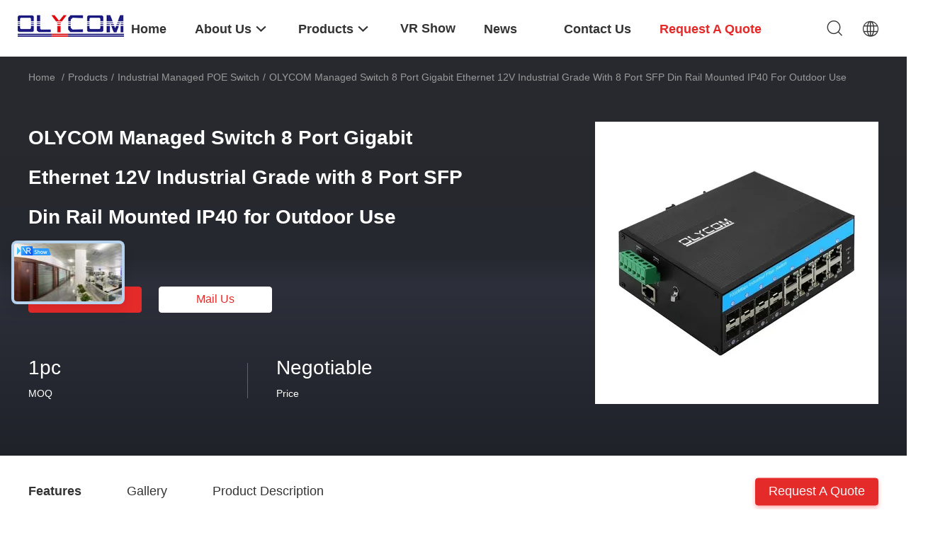

--- FILE ---
content_type: text/html
request_url: https://www.industrialnetworkswitch.com/sale-32163533-olycom-managed-switch-8-port-gigabit-ethernet-12v-industrial-grade-with-8-port-sfp-din-rail-mounted-.html
body_size: 36906
content:

<!DOCTYPE html>
<html lang="en">
<head>
	<meta charset="utf-8">
	<meta http-equiv="X-UA-Compatible" content="IE=edge">
	<meta name="viewport" content="width=device-width, initial-scale=1">
    <title>OLYCOM Managed Switch 8 Port Gigabit Ethernet 12V Industrial Grade with 8 Port SFP Din Rail Mounted IP40 for Outdoor Use</title>
    <meta name="keywords" content="2 VLAN Fiber Optic Switch, IP40 Fiber Optic Switch, IP40 Grade Industrial Managed POE Switch, Industrial Managed POE Switch" />
    <meta name="description" content="High quality OLYCOM Managed Switch 8 Port Gigabit Ethernet 12V Industrial Grade with 8 Port SFP Din Rail Mounted IP40 for Outdoor Use from China, China's leading product market 2 VLAN Fiber Optic Switch product, with strict quality control IP40 Fiber Optic Switch factories, producing high quality IP40 Grade Industrial Managed POE Switch Products." />
				<link rel='preload'
					  href=/photo/industrialnetworkswitch/sitetpl/style/common.css?ver=1735267280 as='style'><link type='text/css' rel='stylesheet'
					  href=/photo/industrialnetworkswitch/sitetpl/style/common.css?ver=1735267280 media='all'><meta property="og:title" content="OLYCOM Managed Switch 8 Port Gigabit Ethernet 12V Industrial Grade with 8 Port SFP Din Rail Mounted IP40 for Outdoor Use" />
<meta property="og:description" content="High quality OLYCOM Managed Switch 8 Port Gigabit Ethernet 12V Industrial Grade with 8 Port SFP Din Rail Mounted IP40 for Outdoor Use from China, China's leading product market 2 VLAN Fiber Optic Switch product, with strict quality control IP40 Fiber Optic Switch factories, producing high quality IP40 Grade Industrial Managed POE Switch Products." />
<meta property="og:type" content="product" />
<meta property="og:availability" content="instock" />
<meta property="og:site_name" content="Shenzhen Olycom Technology Co., Ltd." />
<meta property="og:url" content="https://www.industrialnetworkswitch.com/sale-32163533-olycom-managed-switch-8-port-gigabit-ethernet-12v-industrial-grade-with-8-port-sfp-din-rail-mounted-.html" />
<meta property="og:image" content="https://www.industrialnetworkswitch.com/photo/ps137542859-olycom_managed_switch_8_port_gigabit_ethernet_12v_industrial_grade_with_8_port_sfp_din_rail_mounted_ip40_for_outdoor_use.jpg" />
<link rel="canonical" href="https://www.industrialnetworkswitch.com/sale-32163533-olycom-managed-switch-8-port-gigabit-ethernet-12v-industrial-grade-with-8-port-sfp-din-rail-mounted-.html" />
<link rel="alternate" href="https://m.industrialnetworkswitch.com/sale-32163533-olycom-managed-switch-8-port-gigabit-ethernet-12v-industrial-grade-with-8-port-sfp-din-rail-mounted-.html" media="only screen and (max-width: 640px)" />
<link rel="stylesheet" type="text/css" href="/js/guidefirstcommon.css" />
<style type="text/css">
/*<![CDATA[*/
.consent__cookie {position: fixed;top: 0;left: 0;width: 100%;height: 0%;z-index: 100000;}.consent__cookie_bg {position: fixed;top: 0;left: 0;width: 100%;height: 100%;background: #000;opacity: .6;display: none }.consent__cookie_rel {position: fixed;bottom:0;left: 0;width: 100%;background: #fff;display: -webkit-box;display: -ms-flexbox;display: flex;flex-wrap: wrap;padding: 24px 80px;-webkit-box-sizing: border-box;box-sizing: border-box;-webkit-box-pack: justify;-ms-flex-pack: justify;justify-content: space-between;-webkit-transition: all ease-in-out .3s;transition: all ease-in-out .3s }.consent__close {position: absolute;top: 20px;right: 20px;cursor: pointer }.consent__close svg {fill: #777 }.consent__close:hover svg {fill: #000 }.consent__cookie_box {flex: 1;word-break: break-word;}.consent__warm {color: #777;font-size: 16px;margin-bottom: 12px;line-height: 19px }.consent__title {color: #333;font-size: 20px;font-weight: 600;margin-bottom: 12px;line-height: 23px }.consent__itxt {color: #333;font-size: 14px;margin-bottom: 12px;display: -webkit-box;display: -ms-flexbox;display: flex;-webkit-box-align: center;-ms-flex-align: center;align-items: center }.consent__itxt i {display: -webkit-inline-box;display: -ms-inline-flexbox;display: inline-flex;width: 28px;height: 28px;border-radius: 50%;background: #e0f9e9;margin-right: 8px;-webkit-box-align: center;-ms-flex-align: center;align-items: center;-webkit-box-pack: center;-ms-flex-pack: center;justify-content: center }.consent__itxt svg {fill: #3ca860 }.consent__txt {color: #a6a6a6;font-size: 14px;margin-bottom: 8px;line-height: 17px }.consent__btns {display: -webkit-box;display: -ms-flexbox;display: flex;-webkit-box-orient: vertical;-webkit-box-direction: normal;-ms-flex-direction: column;flex-direction: column;-webkit-box-pack: center;-ms-flex-pack: center;justify-content: center;flex-shrink: 0;}.consent__btn {width: 280px;height: 40px;line-height: 40px;text-align: center;background: #3ca860;color: #fff;border-radius: 4px;margin: 8px 0;-webkit-box-sizing: border-box;box-sizing: border-box;cursor: pointer;font-size:14px}.consent__btn:hover {background: #00823b }.consent__btn.empty {color: #3ca860;border: 1px solid #3ca860;background: #fff }.consent__btn.empty:hover {background: #3ca860;color: #fff }.open .consent__cookie_bg {display: block }.open .consent__cookie_rel {bottom: 0 }@media (max-width: 760px) {.consent__btns {width: 100%;align-items: center;}.consent__cookie_rel {padding: 20px 24px }}.consent__cookie.open {display: block;}.consent__cookie {display: none;}
/*]]>*/
</style>
<style type="text/css">
/*<![CDATA[*/
@media only screen and (max-width:640px){.contact_now_dialog .content-wrap .desc{background-image:url(/images/cta_images/bg_s.png) !important}}.contact_now_dialog .content-wrap .content-wrap_header .cta-close{background-image:url(/images/cta_images/sprite.png) !important}.contact_now_dialog .content-wrap .desc{background-image:url(/images/cta_images/bg_l.png) !important}.contact_now_dialog .content-wrap .cta-btn i{background-image:url(/images/cta_images/sprite.png) !important}.contact_now_dialog .content-wrap .head-tip img{content:url(/images/cta_images/cta_contact_now.png) !important}.cusim{background-image:url(/images/imicon/im.svg) !important}.cuswa{background-image:url(/images/imicon/wa.png) !important}.cusall{background-image:url(/images/imicon/allchat.svg) !important}
/*]]>*/
</style>
<script type="text/javascript" src="/js/guidefirstcommon.js"></script>
<script type="text/javascript">
/*<![CDATA[*/
window.isvideotpl = 1;window.detailurl = '/videos-32163533-olycom-managed-switch-8-port-gigabit-ethernet-12v-industrial-grade-with-8-port-sfp-din-rail-mounted-.html';
var colorUrl = '';var isShowGuide = 2;var showGuideColor = 0;var im_appid = 10003;var im_msg="Good day, what product are you looking for?";

var cta_cid = 51917;var use_defaulProductInfo = 1;var cta_pid = 32163533;var test_company = 0;var webim_domain = '';var company_type = 0;var cta_equipment = 'pc'; var setcookie = 'setwebimCookie(73237,32163533,0)'; var whatsapplink = "https://wa.me/8618088882285?text=Hi%2C+I%27m+interested+in+OLYCOM+Managed+Switch+8+Port+Gigabit+Ethernet+12V+Industrial+Grade+with+8+Port+SFP+Din+Rail+Mounted+IP40+for+Outdoor+Use."; function insertMeta(){var str = '<meta name="mobile-web-app-capable" content="yes" /><meta name="viewport" content="width=device-width, initial-scale=1.0" />';document.head.insertAdjacentHTML('beforeend',str);} var element = document.querySelector('a.footer_webim_a[href="/webim/webim_tab.html"]');if (element) {element.parentNode.removeChild(element);}

var colorUrl = '';
var aisearch = 0;
var selfUrl = '';
window.playerReportUrl='/vod/view_count/report';
var query_string = ["Products","Detail"];
var g_tp = '';
var customtplcolor = 99703;
var str_chat = 'chat';
				var str_call_now = 'call now';
var str_chat_now = 'chat now';
var str_contact1 = 'Get Best Price';var str_chat_lang='english';var str_contact2 = 'Get Price';var str_contact2 = 'Best Price';var str_contact = 'contact';
window.predomainsub = "";
/*]]>*/
</script>
</head>
<body>
<img src="/logo.gif" style="display:none" alt="logo"/>
<a style="display: none!important;" title="Shenzhen Olycom Technology Co., Ltd." class="float-inquiry" href="/contactnow.html" onclick='setinquiryCookie("{\"showproduct\":1,\"pid\":\"32163533\",\"name\":\"OLYCOM Managed Switch 8 Port Gigabit Ethernet 12V Industrial Grade with 8 Port SFP Din Rail Mounted IP40 for Outdoor Use\",\"source_url\":\"\\/videos-32163533-olycom-managed-switch-8-port-gigabit-ethernet-12v-industrial-grade-with-8-port-sfp-din-rail-mounted-.html\",\"picurl\":\"\\/photo\\/pd137542859-olycom_managed_switch_8_port_gigabit_ethernet_12v_industrial_grade_with_8_port_sfp_din_rail_mounted_ip40_for_outdoor_use.jpg\",\"propertyDetail\":[[\"Product Name\",\"16port POE Switch\"],[\"Network Port\",\"8 x 10\\/100\\/1000M RJ45 ports\"],[\"Fiber Port\",\"8 x 1000M SFP fiber ports\"],[\"Console Port\",\"1 x RJ45 ports\"]],\"company_name\":null,\"picurl_c\":\"\\/photo\\/pc137542859-olycom_managed_switch_8_port_gigabit_ethernet_12v_industrial_grade_with_8_port_sfp_din_rail_mounted_ip40_for_outdoor_use.jpg\",\"price\":\"Negotiable\",\"username\":\"Evelyn\",\"viewTime\":\"Last Login : 4 hours 54 minutes ago\",\"subject\":\"Please send me more information on your OLYCOM Managed Switch 8 Port Gigabit Ethernet 12V Industrial Grade with 8 Port SFP Din Rail Mounted IP40 for Outdoor Use\",\"countrycode\":\"\"}");'></a>
<script>
var originProductInfo = '';
var originProductInfo = {"showproduct":1,"pid":"32163533","name":"OLYCOM Managed Switch 8 Port Gigabit Ethernet 12V Industrial Grade with 8 Port SFP Din Rail Mounted IP40 for Outdoor Use","source_url":"\/videos-32163533-olycom-managed-switch-8-port-gigabit-ethernet-12v-industrial-grade-with-8-port-sfp-din-rail-mounted-.html","picurl":"\/photo\/pd137542859-olycom_managed_switch_8_port_gigabit_ethernet_12v_industrial_grade_with_8_port_sfp_din_rail_mounted_ip40_for_outdoor_use.jpg","propertyDetail":[["Product Name","16port POE Switch"],["Network Port","8 x 10\/100\/1000M RJ45 ports"],["Fiber Port","8 x 1000M SFP fiber ports"],["Console Port","1 x RJ45 ports"]],"company_name":null,"picurl_c":"\/photo\/pc137542859-olycom_managed_switch_8_port_gigabit_ethernet_12v_industrial_grade_with_8_port_sfp_din_rail_mounted_ip40_for_outdoor_use.jpg","price":"Negotiable","username":"Evelyn","viewTime":"Last Login : 3 hours 54 minutes ago","subject":"Please send me a quote on your OLYCOM Managed Switch 8 Port Gigabit Ethernet 12V Industrial Grade with 8 Port SFP Din Rail Mounted IP40 for Outdoor Use","countrycode":""};
var save_url = "/contactsave.html";
var update_url = "/updateinquiry.html";
var productInfo = {};
var defaulProductInfo = {};
var myDate = new Date();
var curDate = myDate.getFullYear()+'-'+(parseInt(myDate.getMonth())+1)+'-'+myDate.getDate();
var message = '';
var default_pop = 1;
var leaveMessageDialog = document.getElementsByClassName('leave-message-dialog')[0]; // 获取弹层
var _$$ = function (dom) {
    return document.querySelectorAll(dom);
};
resInfo = originProductInfo;
resInfo['name'] = resInfo['name'] || '';
defaulProductInfo.pid = resInfo['pid'];
defaulProductInfo.productName = resInfo['name'] ?? '';
defaulProductInfo.productInfo = resInfo['propertyDetail'];
defaulProductInfo.productImg = resInfo['picurl_c'];
defaulProductInfo.subject = resInfo['subject'] ?? '';
defaulProductInfo.productImgAlt = resInfo['name'] ?? '';
var inquirypopup_tmp = 1;
var message = 'Dear,'+'\r\n'+"I am interested in"+' '+trim(resInfo['name'])+", could you send me more details such as type, size, MOQ, material, etc."+'\r\n'+"Thanks!"+'\r\n'+"Waiting for your reply.";
var message_1 = 'Dear,'+'\r\n'+"I am interested in"+' '+trim(resInfo['name'])+", could you send me more details such as type, size, MOQ, material, etc."+'\r\n'+"Thanks!"+'\r\n'+"Waiting for your reply.";
var message_2 = 'Hello,'+'\r\n'+"I am looking for"+' '+trim(resInfo['name'])+", please send me the price, specification and picture."+'\r\n'+"Your swift response will be highly appreciated."+'\r\n'+"Feel free to contact me for more information."+'\r\n'+"Thanks a lot.";
var message_3 = 'Hello,'+'\r\n'+trim(resInfo['name'])+' '+"meets my expectations."+'\r\n'+"Please give me the best price and some other product information."+'\r\n'+"Feel free to contact me via my mail."+'\r\n'+"Thanks a lot.";

var message_4 = 'Dear,'+'\r\n'+"What is the FOB price on your"+' '+trim(resInfo['name'])+'?'+'\r\n'+"Which is the nearest port name?"+'\r\n'+"Please reply me as soon as possible, it would be better to share further information."+'\r\n'+"Regards!";
var message_5 = 'Hi there,'+'\r\n'+"I am very interested in your"+' '+trim(resInfo['name'])+'.'+'\r\n'+"Please send me your product details."+'\r\n'+"Looking forward to your quick reply."+'\r\n'+"Feel free to contact me by mail."+'\r\n'+"Regards!";

var message_6 = 'Dear,'+'\r\n'+"Please provide us with information about your"+' '+trim(resInfo['name'])+", such as type, size, material, and of course the best price."+'\r\n'+"Looking forward to your quick reply."+'\r\n'+"Thank you!";
var message_7 = 'Dear,'+'\r\n'+"Can you supply"+' '+trim(resInfo['name'])+" for us?"+'\r\n'+"First we want a price list and some product details."+'\r\n'+"I hope to get reply asap and look forward to cooperation."+'\r\n'+"Thank you very much.";
var message_8 = 'hi,'+'\r\n'+"I am looking for"+' '+trim(resInfo['name'])+", please give me some more detailed product information."+'\r\n'+"I look forward to your reply."+'\r\n'+"Thank you!";
var message_9 = 'Hello,'+'\r\n'+"Your"+' '+trim(resInfo['name'])+" meets my requirements very well."+'\r\n'+"Please send me the price, specification, and similar model will be OK."+'\r\n'+"Feel free to chat with me."+'\r\n'+"Thanks!";
var message_10 = 'Dear,'+'\r\n'+"I want to know more about the details and quotation of"+' '+trim(resInfo['name'])+'.'+'\r\n'+"Feel free to contact me."+'\r\n'+"Regards!";

var r = getRandom(1,10);

defaulProductInfo.message = eval("message_"+r);
    defaulProductInfo.message = eval("message_"+r);
        var mytAjax = {

    post: function(url, data, fn) {
        var xhr = new XMLHttpRequest();
        xhr.open("POST", url, true);
        xhr.setRequestHeader("Content-Type", "application/x-www-form-urlencoded;charset=UTF-8");
        xhr.setRequestHeader("X-Requested-With", "XMLHttpRequest");
        xhr.setRequestHeader('Content-Type','text/plain;charset=UTF-8');
        xhr.onreadystatechange = function() {
            if(xhr.readyState == 4 && (xhr.status == 200 || xhr.status == 304)) {
                fn.call(this, xhr.responseText);
            }
        };
        xhr.send(data);
    },

    postform: function(url, data, fn) {
        var xhr = new XMLHttpRequest();
        xhr.open("POST", url, true);
        xhr.setRequestHeader("X-Requested-With", "XMLHttpRequest");
        xhr.onreadystatechange = function() {
            if(xhr.readyState == 4 && (xhr.status == 200 || xhr.status == 304)) {
                fn.call(this, xhr.responseText);
            }
        };
        xhr.send(data);
    }
};
/*window.onload = function(){
    leaveMessageDialog = document.getElementsByClassName('leave-message-dialog')[0];
    if (window.localStorage.recordDialogStatus=='undefined' || (window.localStorage.recordDialogStatus!='undefined' && window.localStorage.recordDialogStatus != curDate)) {
        setTimeout(function(){
            if(parseInt(inquirypopup_tmp%10) == 1){
                creatDialog(defaulProductInfo, 1);
            }
        }, 6000);
    }
};*/
function trim(str)
{
    str = str.replace(/(^\s*)/g,"");
    return str.replace(/(\s*$)/g,"");
};
function getRandom(m,n){
    var num = Math.floor(Math.random()*(m - n) + n);
    return num;
};
function strBtn(param) {

    var starattextarea = document.getElementById("textareamessage").value.length;
    var email = document.getElementById("startEmail").value;

    var default_tip = document.querySelectorAll(".watermark_container").length;
    if (20 < starattextarea && starattextarea < 3000) {
        if(default_tip>0){
            document.getElementById("textareamessage1").parentNode.parentNode.nextElementSibling.style.display = "none";
        }else{
            document.getElementById("textareamessage1").parentNode.nextElementSibling.style.display = "none";
        }

    } else {
        if(default_tip>0){
            document.getElementById("textareamessage1").parentNode.parentNode.nextElementSibling.style.display = "block";
        }else{
            document.getElementById("textareamessage1").parentNode.nextElementSibling.style.display = "block";
        }

        return;
    }

    // var re = /^([a-zA-Z0-9_-])+@([a-zA-Z0-9_-])+\.([a-zA-Z0-9_-])+/i;/*邮箱不区分大小写*/
    var re = /^[a-zA-Z0-9][\w-]*(\.?[\w-]+)*@[a-zA-Z0-9-]+(\.[a-zA-Z0-9]+)+$/i;
    if (!re.test(email)) {
        document.getElementById("startEmail").nextElementSibling.style.display = "block";
        return;
    } else {
        document.getElementById("startEmail").nextElementSibling.style.display = "none";
    }

    var subject = document.getElementById("pop_subject").value;
    var pid = document.getElementById("pop_pid").value;
    var message = document.getElementById("textareamessage").value;
    var sender_email = document.getElementById("startEmail").value;
    var tel = '';
    if (document.getElementById("tel0") != undefined && document.getElementById("tel0") != '')
        tel = document.getElementById("tel0").value;
    var form_serialize = '&tel='+tel;

    form_serialize = form_serialize.replace(/\+/g, "%2B");
    mytAjax.post(save_url,"pid="+pid+"&subject="+subject+"&email="+sender_email+"&message="+(message)+form_serialize,function(res){
        var mes = JSON.parse(res);
        if(mes.status == 200){
            var iid = mes.iid;
            document.getElementById("pop_iid").value = iid;
            document.getElementById("pop_uuid").value = mes.uuid;

            if(typeof gtag_report_conversion === "function"){
                gtag_report_conversion();//执行统计js代码
            }
            if(typeof fbq === "function"){
                fbq('track','Purchase');//执行统计js代码
            }
        }
    });
    for (var index = 0; index < document.querySelectorAll(".dialog-content-pql").length; index++) {
        document.querySelectorAll(".dialog-content-pql")[index].style.display = "none";
    };
    $('#idphonepql').val(tel);
    document.getElementById("dialog-content-pql-id").style.display = "block";
    ;
};
function twoBtnOk(param) {

    var selectgender = document.getElementById("Mr").innerHTML;
    var iid = document.getElementById("pop_iid").value;
    var sendername = document.getElementById("idnamepql").value;
    var senderphone = document.getElementById("idphonepql").value;
    var sendercname = document.getElementById("idcompanypql").value;
    var uuid = document.getElementById("pop_uuid").value;
    var gender = 2;
    if(selectgender == 'Mr.') gender = 0;
    if(selectgender == 'Mrs.') gender = 1;
    var pid = document.getElementById("pop_pid").value;
    var form_serialize = '';

        form_serialize = form_serialize.replace(/\+/g, "%2B");

    mytAjax.post(update_url,"iid="+iid+"&gender="+gender+"&uuid="+uuid+"&name="+(sendername)+"&tel="+(senderphone)+"&company="+(sendercname)+form_serialize,function(res){});

    for (var index = 0; index < document.querySelectorAll(".dialog-content-pql").length; index++) {
        document.querySelectorAll(".dialog-content-pql")[index].style.display = "none";
    };
    document.getElementById("dialog-content-pql-ok").style.display = "block";

};
function toCheckMust(name) {
    $('#'+name+'error').hide();
}
function handClidk(param) {
    var starattextarea = document.getElementById("textareamessage1").value.length;
    var email = document.getElementById("startEmail1").value;
    var default_tip = document.querySelectorAll(".watermark_container").length;
    if (20 < starattextarea && starattextarea < 3000) {
        if(default_tip>0){
            document.getElementById("textareamessage1").parentNode.parentNode.nextElementSibling.style.display = "none";
        }else{
            document.getElementById("textareamessage1").parentNode.nextElementSibling.style.display = "none";
        }

    } else {
        if(default_tip>0){
            document.getElementById("textareamessage1").parentNode.parentNode.nextElementSibling.style.display = "block";
        }else{
            document.getElementById("textareamessage1").parentNode.nextElementSibling.style.display = "block";
        }

        return;
    }

    // var re = /^([a-zA-Z0-9_-])+@([a-zA-Z0-9_-])+\.([a-zA-Z0-9_-])+/i;
    var re = /^[a-zA-Z0-9][\w-]*(\.?[\w-]+)*@[a-zA-Z0-9-]+(\.[a-zA-Z0-9]+)+$/i;
    if (!re.test(email)) {
        document.getElementById("startEmail1").nextElementSibling.style.display = "block";
        return;
    } else {
        document.getElementById("startEmail1").nextElementSibling.style.display = "none";
    }

    var subject = document.getElementById("pop_subject").value;
    var pid = document.getElementById("pop_pid").value;
    var message = document.getElementById("textareamessage1").value;
    var sender_email = document.getElementById("startEmail1").value;
    var form_serialize = tel = '';
    if (document.getElementById("tel1") != undefined && document.getElementById("tel1") != '')
        tel = document.getElementById("tel1").value;
        mytAjax.post(save_url,"email="+sender_email+"&tel="+tel+"&pid="+pid+"&message="+message+"&subject="+subject+form_serialize,function(res){

        var mes = JSON.parse(res);
        if(mes.status == 200){
            var iid = mes.iid;
            document.getElementById("pop_iid").value = iid;
            document.getElementById("pop_uuid").value = mes.uuid;
            if(typeof gtag_report_conversion === "function"){
                gtag_report_conversion();//执行统计js代码
            }
        }

    });
    for (var index = 0; index < document.querySelectorAll(".dialog-content-pql").length; index++) {
        document.querySelectorAll(".dialog-content-pql")[index].style.display = "none";
    };
    $('#idphonepql').val(tel);
    document.getElementById("dialog-content-pql-id").style.display = "block";

};
window.addEventListener('load', function () {
    $('.checkbox-wrap label').each(function(){
        if($(this).find('input').prop('checked')){
            $(this).addClass('on')
        }else {
            $(this).removeClass('on')
        }
    })
    $(document).on('click', '.checkbox-wrap label' , function(ev){
        if (ev.target.tagName.toUpperCase() != 'INPUT') {
            $(this).toggleClass('on')
        }
    })
})

function hand_video(pdata) {
    data = JSON.parse(pdata);
    productInfo.productName = data.productName;
    productInfo.productInfo = data.productInfo;
    productInfo.productImg = data.productImg;
    productInfo.subject = data.subject;

    var message = 'Dear,'+'\r\n'+"I am interested in"+' '+trim(data.productName)+", could you send me more details such as type, size, quantity, material, etc."+'\r\n'+"Thanks!"+'\r\n'+"Waiting for your reply.";

    var message = 'Dear,'+'\r\n'+"I am interested in"+' '+trim(data.productName)+", could you send me more details such as type, size, MOQ, material, etc."+'\r\n'+"Thanks!"+'\r\n'+"Waiting for your reply.";
    var message_1 = 'Dear,'+'\r\n'+"I am interested in"+' '+trim(data.productName)+", could you send me more details such as type, size, MOQ, material, etc."+'\r\n'+"Thanks!"+'\r\n'+"Waiting for your reply.";
    var message_2 = 'Hello,'+'\r\n'+"I am looking for"+' '+trim(data.productName)+", please send me the price, specification and picture."+'\r\n'+"Your swift response will be highly appreciated."+'\r\n'+"Feel free to contact me for more information."+'\r\n'+"Thanks a lot.";
    var message_3 = 'Hello,'+'\r\n'+trim(data.productName)+' '+"meets my expectations."+'\r\n'+"Please give me the best price and some other product information."+'\r\n'+"Feel free to contact me via my mail."+'\r\n'+"Thanks a lot.";

    var message_4 = 'Dear,'+'\r\n'+"What is the FOB price on your"+' '+trim(data.productName)+'?'+'\r\n'+"Which is the nearest port name?"+'\r\n'+"Please reply me as soon as possible, it would be better to share further information."+'\r\n'+"Regards!";
    var message_5 = 'Hi there,'+'\r\n'+"I am very interested in your"+' '+trim(data.productName)+'.'+'\r\n'+"Please send me your product details."+'\r\n'+"Looking forward to your quick reply."+'\r\n'+"Feel free to contact me by mail."+'\r\n'+"Regards!";

    var message_6 = 'Dear,'+'\r\n'+"Please provide us with information about your"+' '+trim(data.productName)+", such as type, size, material, and of course the best price."+'\r\n'+"Looking forward to your quick reply."+'\r\n'+"Thank you!";
    var message_7 = 'Dear,'+'\r\n'+"Can you supply"+' '+trim(data.productName)+" for us?"+'\r\n'+"First we want a price list and some product details."+'\r\n'+"I hope to get reply asap and look forward to cooperation."+'\r\n'+"Thank you very much.";
    var message_8 = 'hi,'+'\r\n'+"I am looking for"+' '+trim(data.productName)+", please give me some more detailed product information."+'\r\n'+"I look forward to your reply."+'\r\n'+"Thank you!";
    var message_9 = 'Hello,'+'\r\n'+"Your"+' '+trim(data.productName)+" meets my requirements very well."+'\r\n'+"Please send me the price, specification, and similar model will be OK."+'\r\n'+"Feel free to chat with me."+'\r\n'+"Thanks!";
    var message_10 = 'Dear,'+'\r\n'+"I want to know more about the details and quotation of"+' '+trim(data.productName)+'.'+'\r\n'+"Feel free to contact me."+'\r\n'+"Regards!";

    var r = getRandom(1,10);

    productInfo.message = eval("message_"+r);
            if(parseInt(inquirypopup_tmp/10) == 1){
        productInfo.message = "";
    }
    productInfo.pid = data.pid;
    creatDialog(productInfo, 2);
};

function handDialog(pdata) {
    data = JSON.parse(pdata);
    productInfo.productName = data.productName;
    productInfo.productInfo = data.productInfo;
    productInfo.productImg = data.productImg;
    productInfo.subject = data.subject;

    var message = 'Dear,'+'\r\n'+"I am interested in"+' '+trim(data.productName)+", could you send me more details such as type, size, quantity, material, etc."+'\r\n'+"Thanks!"+'\r\n'+"Waiting for your reply.";

    var message = 'Dear,'+'\r\n'+"I am interested in"+' '+trim(data.productName)+", could you send me more details such as type, size, MOQ, material, etc."+'\r\n'+"Thanks!"+'\r\n'+"Waiting for your reply.";
    var message_1 = 'Dear,'+'\r\n'+"I am interested in"+' '+trim(data.productName)+", could you send me more details such as type, size, MOQ, material, etc."+'\r\n'+"Thanks!"+'\r\n'+"Waiting for your reply.";
    var message_2 = 'Hello,'+'\r\n'+"I am looking for"+' '+trim(data.productName)+", please send me the price, specification and picture."+'\r\n'+"Your swift response will be highly appreciated."+'\r\n'+"Feel free to contact me for more information."+'\r\n'+"Thanks a lot.";
    var message_3 = 'Hello,'+'\r\n'+trim(data.productName)+' '+"meets my expectations."+'\r\n'+"Please give me the best price and some other product information."+'\r\n'+"Feel free to contact me via my mail."+'\r\n'+"Thanks a lot.";

    var message_4 = 'Dear,'+'\r\n'+"What is the FOB price on your"+' '+trim(data.productName)+'?'+'\r\n'+"Which is the nearest port name?"+'\r\n'+"Please reply me as soon as possible, it would be better to share further information."+'\r\n'+"Regards!";
    var message_5 = 'Hi there,'+'\r\n'+"I am very interested in your"+' '+trim(data.productName)+'.'+'\r\n'+"Please send me your product details."+'\r\n'+"Looking forward to your quick reply."+'\r\n'+"Feel free to contact me by mail."+'\r\n'+"Regards!";

    var message_6 = 'Dear,'+'\r\n'+"Please provide us with information about your"+' '+trim(data.productName)+", such as type, size, material, and of course the best price."+'\r\n'+"Looking forward to your quick reply."+'\r\n'+"Thank you!";
    var message_7 = 'Dear,'+'\r\n'+"Can you supply"+' '+trim(data.productName)+" for us?"+'\r\n'+"First we want a price list and some product details."+'\r\n'+"I hope to get reply asap and look forward to cooperation."+'\r\n'+"Thank you very much.";
    var message_8 = 'hi,'+'\r\n'+"I am looking for"+' '+trim(data.productName)+", please give me some more detailed product information."+'\r\n'+"I look forward to your reply."+'\r\n'+"Thank you!";
    var message_9 = 'Hello,'+'\r\n'+"Your"+' '+trim(data.productName)+" meets my requirements very well."+'\r\n'+"Please send me the price, specification, and similar model will be OK."+'\r\n'+"Feel free to chat with me."+'\r\n'+"Thanks!";
    var message_10 = 'Dear,'+'\r\n'+"I want to know more about the details and quotation of"+' '+trim(data.productName)+'.'+'\r\n'+"Feel free to contact me."+'\r\n'+"Regards!";

    var r = getRandom(1,10);
    productInfo.message = eval("message_"+r);
            if(parseInt(inquirypopup_tmp/10) == 1){
        productInfo.message = "";
    }
    productInfo.pid = data.pid;
    creatDialog(productInfo, 2);
};

function closepql(param) {

    leaveMessageDialog.style.display = 'none';
};

function closepql2(param) {

    for (var index = 0; index < document.querySelectorAll(".dialog-content-pql").length; index++) {
        document.querySelectorAll(".dialog-content-pql")[index].style.display = "none";
    };
    document.getElementById("dialog-content-pql-ok").style.display = "block";
};

function decodeHtmlEntities(str) {
    var tempElement = document.createElement('div');
    tempElement.innerHTML = str;
    return tempElement.textContent || tempElement.innerText || '';
}

function initProduct(productInfo,type){

    productInfo.productName = decodeHtmlEntities(productInfo.productName);
    productInfo.message = decodeHtmlEntities(productInfo.message);

    leaveMessageDialog = document.getElementsByClassName('leave-message-dialog')[0];
    leaveMessageDialog.style.display = "block";
    if(type == 3){
        var popinquiryemail = document.getElementById("popinquiryemail").value;
        _$$("#startEmail1")[0].value = popinquiryemail;
    }else{
        _$$("#startEmail1")[0].value = "";
    }
    _$$("#startEmail")[0].value = "";
    _$$("#idnamepql")[0].value = "";
    _$$("#idphonepql")[0].value = "";
    _$$("#idcompanypql")[0].value = "";

    _$$("#pop_pid")[0].value = productInfo.pid;
    _$$("#pop_subject")[0].value = productInfo.subject;
    
    if(parseInt(inquirypopup_tmp/10) == 1){
        productInfo.message = "";
    }

    _$$("#textareamessage1")[0].value = productInfo.message;
    _$$("#textareamessage")[0].value = productInfo.message;

    _$$("#dialog-content-pql-id .titlep")[0].innerHTML = productInfo.productName;
    _$$("#dialog-content-pql-id img")[0].setAttribute("src", productInfo.productImg);
    _$$("#dialog-content-pql-id img")[0].setAttribute("alt", productInfo.productImgAlt);

    _$$("#dialog-content-pql-id-hand img")[0].setAttribute("src", productInfo.productImg);
    _$$("#dialog-content-pql-id-hand img")[0].setAttribute("alt", productInfo.productImgAlt);
    _$$("#dialog-content-pql-id-hand .titlep")[0].innerHTML = productInfo.productName;

    if (productInfo.productInfo.length > 0) {
        var ul2, ul;
        ul = document.createElement("ul");
        for (var index = 0; index < productInfo.productInfo.length; index++) {
            var el = productInfo.productInfo[index];
            var li = document.createElement("li");
            var span1 = document.createElement("span");
            span1.innerHTML = el[0] + ":";
            var span2 = document.createElement("span");
            span2.innerHTML = el[1];
            li.appendChild(span1);
            li.appendChild(span2);
            ul.appendChild(li);

        }
        ul2 = ul.cloneNode(true);
        if (type === 1) {
            _$$("#dialog-content-pql-id .left")[0].replaceChild(ul, _$$("#dialog-content-pql-id .left ul")[0]);
        } else {
            _$$("#dialog-content-pql-id-hand .left")[0].replaceChild(ul2, _$$("#dialog-content-pql-id-hand .left ul")[0]);
            _$$("#dialog-content-pql-id .left")[0].replaceChild(ul, _$$("#dialog-content-pql-id .left ul")[0]);
        }
    };
    for (var index = 0; index < _$$("#dialog-content-pql-id .right ul li").length; index++) {
        _$$("#dialog-content-pql-id .right ul li")[index].addEventListener("click", function (params) {
            _$$("#dialog-content-pql-id .right #Mr")[0].innerHTML = this.innerHTML
        }, false)

    };

};
function closeInquiryCreateDialog() {
    document.getElementById("xuanpan_dialog_box_pql").style.display = "none";
};
function showInquiryCreateDialog() {
    document.getElementById("xuanpan_dialog_box_pql").style.display = "block";
};
function submitPopInquiry(){
    var message = document.getElementById("inquiry_message").value;
    var email = document.getElementById("inquiry_email").value;
    var subject = defaulProductInfo.subject;
    var pid = defaulProductInfo.pid;
    if (email === undefined) {
        showInquiryCreateDialog();
        document.getElementById("inquiry_email").style.border = "1px solid red";
        return false;
    };
    if (message === undefined) {
        showInquiryCreateDialog();
        document.getElementById("inquiry_message").style.border = "1px solid red";
        return false;
    };
    if (email.search(/^\w+((-\w+)|(\.\w+))*\@[A-Za-z0-9]+((\.|-)[A-Za-z0-9]+)*\.[A-Za-z0-9]+$/) == -1) {
        document.getElementById("inquiry_email").style.border= "1px solid red";
        showInquiryCreateDialog();
        return false;
    } else {
        document.getElementById("inquiry_email").style.border= "";
    };
    if (message.length < 20 || message.length >3000) {
        showInquiryCreateDialog();
        document.getElementById("inquiry_message").style.border = "1px solid red";
        return false;
    } else {
        document.getElementById("inquiry_message").style.border = "";
    };
    var tel = '';
    if (document.getElementById("tel") != undefined && document.getElementById("tel") != '')
        tel = document.getElementById("tel").value;

    mytAjax.post(save_url,"pid="+pid+"&subject="+subject+"&email="+email+"&message="+(message)+'&tel='+tel,function(res){
        var mes = JSON.parse(res);
        if(mes.status == 200){
            var iid = mes.iid;
            document.getElementById("pop_iid").value = iid;
            document.getElementById("pop_uuid").value = mes.uuid;

        }
    });
    initProduct(defaulProductInfo);
    for (var index = 0; index < document.querySelectorAll(".dialog-content-pql").length; index++) {
        document.querySelectorAll(".dialog-content-pql")[index].style.display = "none";
    };
    $('#idphonepql').val(tel);
    document.getElementById("dialog-content-pql-id").style.display = "block";

};

//带附件上传
function submitPopInquiryfile(email_id,message_id,check_sort,name_id,phone_id,company_id,attachments){

    if(typeof(check_sort) == 'undefined'){
        check_sort = 0;
    }
    var message = document.getElementById(message_id).value;
    var email = document.getElementById(email_id).value;
    var attachments = document.getElementById(attachments).value;
    if(typeof(name_id) !== 'undefined' && name_id != ""){
        var name  = document.getElementById(name_id).value;
    }
    if(typeof(phone_id) !== 'undefined' && phone_id != ""){
        var phone = document.getElementById(phone_id).value;
    }
    if(typeof(company_id) !== 'undefined' && company_id != ""){
        var company = document.getElementById(company_id).value;
    }
    var subject = defaulProductInfo.subject;
    var pid = defaulProductInfo.pid;

    if(check_sort == 0){
        if (email === undefined) {
            showInquiryCreateDialog();
            document.getElementById(email_id).style.border = "1px solid red";
            return false;
        };
        if (message === undefined) {
            showInquiryCreateDialog();
            document.getElementById(message_id).style.border = "1px solid red";
            return false;
        };

        if (email.search(/^\w+((-\w+)|(\.\w+))*\@[A-Za-z0-9]+((\.|-)[A-Za-z0-9]+)*\.[A-Za-z0-9]+$/) == -1) {
            document.getElementById(email_id).style.border= "1px solid red";
            showInquiryCreateDialog();
            return false;
        } else {
            document.getElementById(email_id).style.border= "";
        };
        if (message.length < 20 || message.length >3000) {
            showInquiryCreateDialog();
            document.getElementById(message_id).style.border = "1px solid red";
            return false;
        } else {
            document.getElementById(message_id).style.border = "";
        };
    }else{

        if (message === undefined) {
            showInquiryCreateDialog();
            document.getElementById(message_id).style.border = "1px solid red";
            return false;
        };

        if (email === undefined) {
            showInquiryCreateDialog();
            document.getElementById(email_id).style.border = "1px solid red";
            return false;
        };

        if (message.length < 20 || message.length >3000) {
            showInquiryCreateDialog();
            document.getElementById(message_id).style.border = "1px solid red";
            return false;
        } else {
            document.getElementById(message_id).style.border = "";
        };

        if (email.search(/^\w+((-\w+)|(\.\w+))*\@[A-Za-z0-9]+((\.|-)[A-Za-z0-9]+)*\.[A-Za-z0-9]+$/) == -1) {
            document.getElementById(email_id).style.border= "1px solid red";
            showInquiryCreateDialog();
            return false;
        } else {
            document.getElementById(email_id).style.border= "";
        };

    };

    mytAjax.post(save_url,"pid="+pid+"&subject="+subject+"&email="+email+"&message="+message+"&company="+company+"&attachments="+attachments,function(res){
        var mes = JSON.parse(res);
        if(mes.status == 200){
            var iid = mes.iid;
            document.getElementById("pop_iid").value = iid;
            document.getElementById("pop_uuid").value = mes.uuid;

            if(typeof gtag_report_conversion === "function"){
                gtag_report_conversion();//执行统计js代码
            }
            if(typeof fbq === "function"){
                fbq('track','Purchase');//执行统计js代码
            }
        }
    });
    initProduct(defaulProductInfo);

    if(name !== undefined && name != ""){
        _$$("#idnamepql")[0].value = name;
    }

    if(phone !== undefined && phone != ""){
        _$$("#idphonepql")[0].value = phone;
    }

    if(company !== undefined && company != ""){
        _$$("#idcompanypql")[0].value = company;
    }

    for (var index = 0; index < document.querySelectorAll(".dialog-content-pql").length; index++) {
        document.querySelectorAll(".dialog-content-pql")[index].style.display = "none";
    };
    document.getElementById("dialog-content-pql-id").style.display = "block";

};
function submitPopInquiryByParam(email_id,message_id,check_sort,name_id,phone_id,company_id){

    if(typeof(check_sort) == 'undefined'){
        check_sort = 0;
    }

    var senderphone = '';
    var message = document.getElementById(message_id).value;
    var email = document.getElementById(email_id).value;
    if(typeof(name_id) !== 'undefined' && name_id != ""){
        var name  = document.getElementById(name_id).value;
    }
    if(typeof(phone_id) !== 'undefined' && phone_id != ""){
        var phone = document.getElementById(phone_id).value;
        senderphone = phone;
    }
    if(typeof(company_id) !== 'undefined' && company_id != ""){
        var company = document.getElementById(company_id).value;
    }
    var subject = defaulProductInfo.subject;
    var pid = defaulProductInfo.pid;

    if(check_sort == 0){
        if (email === undefined) {
            showInquiryCreateDialog();
            document.getElementById(email_id).style.border = "1px solid red";
            return false;
        };
        if (message === undefined) {
            showInquiryCreateDialog();
            document.getElementById(message_id).style.border = "1px solid red";
            return false;
        };

        if (email.search(/^\w+((-\w+)|(\.\w+))*\@[A-Za-z0-9]+((\.|-)[A-Za-z0-9]+)*\.[A-Za-z0-9]+$/) == -1) {
            document.getElementById(email_id).style.border= "1px solid red";
            showInquiryCreateDialog();
            return false;
        } else {
            document.getElementById(email_id).style.border= "";
        };
        if (message.length < 20 || message.length >3000) {
            showInquiryCreateDialog();
            document.getElementById(message_id).style.border = "1px solid red";
            return false;
        } else {
            document.getElementById(message_id).style.border = "";
        };
    }else{

        if (message === undefined) {
            showInquiryCreateDialog();
            document.getElementById(message_id).style.border = "1px solid red";
            return false;
        };

        if (email === undefined) {
            showInquiryCreateDialog();
            document.getElementById(email_id).style.border = "1px solid red";
            return false;
        };

        if (message.length < 20 || message.length >3000) {
            showInquiryCreateDialog();
            document.getElementById(message_id).style.border = "1px solid red";
            return false;
        } else {
            document.getElementById(message_id).style.border = "";
        };

        if (email.search(/^\w+((-\w+)|(\.\w+))*\@[A-Za-z0-9]+((\.|-)[A-Za-z0-9]+)*\.[A-Za-z0-9]+$/) == -1) {
            document.getElementById(email_id).style.border= "1px solid red";
            showInquiryCreateDialog();
            return false;
        } else {
            document.getElementById(email_id).style.border= "";
        };

    };

    var productsku = "";
    if($("#product_sku").length > 0){
        productsku = $("#product_sku").html();
    }

    mytAjax.post(save_url,"tel="+senderphone+"&pid="+pid+"&subject="+subject+"&email="+email+"&message="+message+"&messagesku="+encodeURI(productsku),function(res){
        var mes = JSON.parse(res);
        if(mes.status == 200){
            var iid = mes.iid;
            document.getElementById("pop_iid").value = iid;
            document.getElementById("pop_uuid").value = mes.uuid;

            if(typeof gtag_report_conversion === "function"){
                gtag_report_conversion();//执行统计js代码
            }
            if(typeof fbq === "function"){
                fbq('track','Purchase');//执行统计js代码
            }
        }
    });
    initProduct(defaulProductInfo);

    if(name !== undefined && name != ""){
        _$$("#idnamepql")[0].value = name;
    }

    if(phone !== undefined && phone != ""){
        _$$("#idphonepql")[0].value = phone;
    }

    if(company !== undefined && company != ""){
        _$$("#idcompanypql")[0].value = company;
    }

    for (var index = 0; index < document.querySelectorAll(".dialog-content-pql").length; index++) {
        document.querySelectorAll(".dialog-content-pql")[index].style.display = "none";

    };
    document.getElementById("dialog-content-pql-id").style.display = "block";

};

function creat_videoDialog(productInfo, type) {

    if(type == 1){
        if(default_pop != 1){
            return false;
        }
        window.localStorage.recordDialogStatus = curDate;
    }else{
        default_pop = 0;
    }
    initProduct(productInfo, type);
    if (type === 1) {
        // 自动弹出
        for (var index = 0; index < document.querySelectorAll(".dialog-content-pql").length; index++) {

            document.querySelectorAll(".dialog-content-pql")[index].style.display = "none";
        };
        document.getElementById("dialog-content-pql").style.display = "block";
    } else {
        // 手动弹出
        for (var index = 0; index < document.querySelectorAll(".dialog-content-pql").length; index++) {
            document.querySelectorAll(".dialog-content-pql")[index].style.display = "none";
        };
        document.getElementById("dialog-content-pql-id-hand").style.display = "block";
    }
}

function creatDialog(productInfo, type) {

    if(type == 1){
        if(default_pop != 1){
            return false;
        }
        window.localStorage.recordDialogStatus = curDate;
    }else{
        default_pop = 0;
    }
    initProduct(productInfo, type);
    if (type === 1) {
        // 自动弹出
        for (var index = 0; index < document.querySelectorAll(".dialog-content-pql").length; index++) {

            document.querySelectorAll(".dialog-content-pql")[index].style.display = "none";
        };
        document.getElementById("dialog-content-pql").style.display = "block";
    } else {
        // 手动弹出
        for (var index = 0; index < document.querySelectorAll(".dialog-content-pql").length; index++) {
            document.querySelectorAll(".dialog-content-pql")[index].style.display = "none";
        };
        document.getElementById("dialog-content-pql-id-hand").style.display = "block";
    }
}

//带邮箱信息打开询盘框 emailtype=1表示带入邮箱
function openDialog(emailtype){
    var type = 2;//不带入邮箱，手动弹出
    if(emailtype == 1){
        var popinquiryemail = document.getElementById("popinquiryemail").value;
        // var re = /^([a-zA-Z0-9_-])+@([a-zA-Z0-9_-])+\.([a-zA-Z0-9_-])+/i;
        var re = /^[a-zA-Z0-9][\w-]*(\.?[\w-]+)*@[a-zA-Z0-9-]+(\.[a-zA-Z0-9]+)+$/i;
        if (!re.test(popinquiryemail)) {
            //前端提示样式;
            showInquiryCreateDialog();
            document.getElementById("popinquiryemail").style.border = "1px solid red";
            return false;
        } else {
            //前端提示样式;
        }
        var type = 3;
    }
    creatDialog(defaulProductInfo,type);
}

//上传附件
function inquiryUploadFile(){
    var fileObj = document.querySelector("#fileId").files[0];
    //构建表单数据
    var formData = new FormData();
    var filesize = fileObj.size;
    if(filesize > 10485760 || filesize == 0) {
        document.getElementById("filetips").style.display = "block";
        return false;
    }else {
        document.getElementById("filetips").style.display = "none";
    }
    formData.append('popinquiryfile', fileObj);
    document.getElementById("quotefileform").reset();
    var save_url = "/inquiryuploadfile.html";
    mytAjax.postform(save_url,formData,function(res){
        var mes = JSON.parse(res);
        if(mes.status == 200){
            document.getElementById("uploader-file-info").innerHTML = document.getElementById("uploader-file-info").innerHTML + "<span class=op>"+mes.attfile.name+"<a class=delatt id=att"+mes.attfile.id+" onclick=delatt("+mes.attfile.id+");>Delete</a></span>";
            var nowattachs = document.getElementById("attachments").value;
            if( nowattachs !== ""){
                var attachs = JSON.parse(nowattachs);
                attachs[mes.attfile.id] = mes.attfile;
            }else{
                var attachs = {};
                attachs[mes.attfile.id] = mes.attfile;
            }
            document.getElementById("attachments").value = JSON.stringify(attachs);
        }
    });
}
//附件删除
function delatt(attid)
{
    var nowattachs = document.getElementById("attachments").value;
    if( nowattachs !== ""){
        var attachs = JSON.parse(nowattachs);
        if(attachs[attid] == ""){
            return false;
        }
        var formData = new FormData();
        var delfile = attachs[attid]['filename'];
        var save_url = "/inquirydelfile.html";
        if(delfile != "") {
            formData.append('delfile', delfile);
            mytAjax.postform(save_url, formData, function (res) {
                if(res !== "") {
                    var mes = JSON.parse(res);
                    if (mes.status == 200) {
                        delete attachs[attid];
                        document.getElementById("attachments").value = JSON.stringify(attachs);
                        var s = document.getElementById("att"+attid);
                        s.parentNode.remove();
                    }
                }
            });
        }
    }else{
        return false;
    }
}

</script>
<div class="leave-message-dialog" style="display: none">
<style>
    .leave-message-dialog .close:before, .leave-message-dialog .close:after{
        content:initial;
    }
</style>
<div class="dialog-content-pql" id="dialog-content-pql" style="display: none">
    <span class="close" onclick="closepql()"><img src="/images/close.png" alt="close"></span>
    <div class="title">
        <p class="firstp-pql">Leave a Message</p>
        <p class="lastp-pql">We will call you back soon!</p>
    </div>
    <div class="form">
        <div class="textarea">
            <textarea style='font-family: robot;'  name="" id="textareamessage" cols="30" rows="10" style="margin-bottom:14px;width:100%"
                placeholder="Please enter your inquiry details."></textarea>
        </div>
        <p class="error-pql"> <span class="icon-pql"><img src="/images/error.png" alt="Shenzhen Olycom Technology Co., Ltd."></span> Your message must be between 20-3,000 characters!</p>
        <input id="startEmail" type="text" placeholder="Enter your E-mail" onkeydown="if(event.keyCode === 13){ strBtn();}">
        <p class="error-pql"><span class="icon-pql"><img src="/images/error.png" alt="Shenzhen Olycom Technology Co., Ltd."></span> Please check your E-mail! </p>
                <input id="tel0" name="tel" type="text" oninput="value=value.replace(/[^0-9_+-]/g,'');" placeholder="Phone Number">
                <div class="operations">
            <div class='btn' id="submitStart" type="submit" onclick="strBtn()">SUBMIT</div>
        </div>
            </div>
</div>
<div class="dialog-content-pql dialog-content-pql-id" id="dialog-content-pql-id" style="display:none">
            <p class="title">More information facilitates better communication.</p>
        <span class="close" onclick="closepql2()"><svg t="1648434466530" class="icon" viewBox="0 0 1024 1024" version="1.1" xmlns="http://www.w3.org/2000/svg" p-id="2198" width="16" height="16"><path d="M576 512l277.333333 277.333333-64 64-277.333333-277.333333L234.666667 853.333333 170.666667 789.333333l277.333333-277.333333L170.666667 234.666667 234.666667 170.666667l277.333333 277.333333L789.333333 170.666667 853.333333 234.666667 576 512z" fill="#444444" p-id="2199"></path></svg></span>
    <div class="left">
        <div class="img"><img></div>
        <p class="titlep"></p>
        <ul> </ul>
    </div>
    <div class="right">
                <div style="position: relative;">
            <div class="mr"> <span id="Mr">Mr.</span>
                <ul>
                    <li>Mr.</li>
                    <li>Mrs.</li>
                </ul>
            </div>
            <input style="text-indent: 80px;" type="text" id="idnamepql" placeholder="Input your name">
        </div>
        <input type="text"  id="idphonepql"  placeholder="Phone Number">
        <input type="text" id="idcompanypql"  placeholder="Company" onkeydown="if(event.keyCode === 13){ twoBtnOk();}">
                <div class="btn form_new" id="twoBtnOk" onclick="twoBtnOk()">OK</div>
    </div>
</div>

<div class="dialog-content-pql dialog-content-pql-ok" id="dialog-content-pql-ok" style="display:none">
            <p class="title">Submitted successfully!</p>
        <span class="close" onclick="closepql()"><svg t="1648434466530" class="icon" viewBox="0 0 1024 1024" version="1.1" xmlns="http://www.w3.org/2000/svg" p-id="2198" width="16" height="16"><path d="M576 512l277.333333 277.333333-64 64-277.333333-277.333333L234.666667 853.333333 170.666667 789.333333l277.333333-277.333333L170.666667 234.666667 234.666667 170.666667l277.333333 277.333333L789.333333 170.666667 853.333333 234.666667 576 512z" fill="#444444" p-id="2199"></path></svg></span>
    <div class="duihaook"></div>
        <p class="p1" style="text-align: center; font-size: 18px; margin-top: 14px;">We will call you back soon!</p>
    <div class="btn" onclick="closepql()" id="endOk" style="margin: 0 auto;margin-top: 50px;">OK</div>
</div>
<div class="dialog-content-pql dialog-content-pql-id dialog-content-pql-id-hand" id="dialog-content-pql-id-hand"
    style="display:none">
     <input type="hidden" name="pop_pid" id="pop_pid" value="0">
     <input type="hidden" name="pop_subject" id="pop_subject" value="">
     <input type="hidden" name="pop_iid" id="pop_iid" value="0">
     <input type="hidden" name="pop_uuid" id="pop_uuid" value="0">
            <div class="title">
            <p class="firstp-pql">Leave a Message</p>
            <p class="lastp-pql">We will call you back soon!</p>
        </div>
        <span class="close" onclick="closepql()"><svg t="1648434466530" class="icon" viewBox="0 0 1024 1024" version="1.1" xmlns="http://www.w3.org/2000/svg" p-id="2198" width="16" height="16"><path d="M576 512l277.333333 277.333333-64 64-277.333333-277.333333L234.666667 853.333333 170.666667 789.333333l277.333333-277.333333L170.666667 234.666667 234.666667 170.666667l277.333333 277.333333L789.333333 170.666667 853.333333 234.666667 576 512z" fill="#444444" p-id="2199"></path></svg></span>
    <div class="left">
        <div class="img"><img></div>
        <p class="titlep"></p>
        <ul> </ul>
    </div>
    <div class="right" style="float:right">
                <div class="form">
            <div class="textarea">
                <textarea style='font-family: robot;' name="message" id="textareamessage1" cols="30" rows="10"
                    placeholder="Please enter your inquiry details."></textarea>
            </div>
            <p class="error-pql"> <span class="icon-pql"><img src="/images/error.png" alt="Shenzhen Olycom Technology Co., Ltd."></span> Your message must be between 20-3,000 characters!</p>

                            <input style="" id="tel1" name="tel" type="text" oninput="value=value.replace(/[^0-9_+-]/g,'');" placeholder="Phone Number">
                        <input id='startEmail1' name='email' data-type='1' type='text'
                   placeholder="Enter your E-mail"
                   onkeydown='if(event.keyCode === 13){ handClidk();}'>
            
            <p class='error-pql'><span class='icon-pql'>
                    <img src="/images/error.png" alt="Shenzhen Olycom Technology Co., Ltd."></span> Please check your E-mail!            </p>

            <div class="operations">
                <div class='btn' id="submitStart1" type="submit" onclick="handClidk()">SUBMIT</div>
            </div>
        </div>
    </div>
</div>
</div>
<div id="xuanpan_dialog_box_pql" class="xuanpan_dialog_box_pql"
    style="display:none;background:rgba(0,0,0,.6);width:100%;height:100%;position: fixed;top:0;left:0;z-index: 999999;">
    <div class="box_pql"
      style="width:526px;height:206px;background:rgba(255,255,255,1);opacity:1;border-radius:4px;position: absolute;left: 50%;top: 50%;transform: translate(-50%,-50%);">
      <div onclick="closeInquiryCreateDialog()" class="close close_create_dialog"
        style="cursor: pointer;height:42px;width:40px;float:right;padding-top: 16px;"><span
          style="display: inline-block;width: 25px;height: 2px;background: rgb(114, 114, 114);transform: rotate(45deg); "><span
            style="display: block;width: 25px;height: 2px;background: rgb(114, 114, 114);transform: rotate(-90deg); "></span></span>
      </div>
      <div
        style="height: 72px; overflow: hidden; text-overflow: ellipsis; display:-webkit-box;-ebkit-line-clamp: 3;-ebkit-box-orient: vertical; margin-top: 58px; padding: 0 84px; font-size: 18px; color: rgba(51, 51, 51, 1); text-align: center; ">
        Please leave your correct email and detailed requirements (20-3,000 characters).</div>
      <div onclick="closeInquiryCreateDialog()" class="close_create_dialog"
        style="width: 139px; height: 36px; background: rgba(253, 119, 34, 1); border-radius: 4px; margin: 16px auto; color: rgba(255, 255, 255, 1); font-size: 18px; line-height: 36px; text-align: center;">
        OK</div>
    </div>
</div>
<style type="text/css">.vr-asidebox {position: fixed; bottom: 290px; left: 16px; width: 160px; height: 90px; background: #eee; overflow: hidden; border: 4px solid rgba(4, 120, 237, 0.24); box-shadow: 0px 8px 16px rgba(0, 0, 0, 0.08); border-radius: 8px; display: none; z-index: 1000; } .vr-small {position: fixed; bottom: 290px; left: 16px; width: 72px; height: 90px; background: url(/images/ctm_icon_vr.png) no-repeat center; background-size: 69.5px; overflow: hidden; display: none; cursor: pointer; z-index: 1000; display: block; text-decoration: none; } .vr-group {position: relative; } .vr-animate {width: 160px; height: 90px; background: #eee; position: relative; } .js-marquee {/*margin-right: 0!important;*/ } .vr-link {position: absolute; top: 0; left: 0; width: 100%; height: 100%; display: none; } .vr-mask {position: absolute; top: 0px; left: 0px; width: 100%; height: 100%; display: block; background: #000; opacity: 0.4; } .vr-jump {position: absolute; top: 0px; left: 0px; width: 100%; height: 100%; display: block; background: url(/images/ctm_icon_see.png) no-repeat center center; background-size: 34px; font-size: 0; } .vr-close {position: absolute; top: 50%; right: 0px; width: 16px; height: 20px; display: block; transform: translate(0, -50%); background: rgba(255, 255, 255, 0.6); border-radius: 4px 0px 0px 4px; cursor: pointer; } .vr-close i {position: absolute; top: 0px; left: 0px; width: 100%; height: 100%; display: block; background: url(/images/ctm_icon_left.png) no-repeat center center; background-size: 16px; } .vr-group:hover .vr-link {display: block; } .vr-logo {position: absolute; top: 4px; left: 4px; width: 50px; height: 14px; background: url(/images/ctm_icon_vrshow.png) no-repeat; background-size: 48px; }
</style>
<a class="vr-small" title="Shenzhen Olycom Technology Co., Ltd. Virtual Reality View" href="/vr.html" target="_blank"></a>
<div class="vr-asidebox">
    <div class="vr-group">
        <div class="vr-animate marquee">
            <div class="vr-imgslidr" style="background: url(https://vr.ecerimg.com/data/6a/d6/industrialnetworkswitch/vr/cover_thumb.jpg) no-repeat center left;height: 90px;width: 400px;"></div>
        </div>
        <div class="vr-link">
            <span class="vr-mask"></span>
            <a title="Shenzhen Olycom Technology Co., Ltd. Virtual Reality View" class="vr-jump" href="/vr.html" target="_blank">vr</a>
            <span class="vr-close" onclick="hideVr()" title="Fold"><i></i></span>
        </div>
        <div class="vr-logo"></div>
    </div>
</div>

<script type="text/javascript">
    function showVr() {
        document.querySelector('.vr-asidebox').style.display = 'block';
        document.querySelector('.vr-small').style.display = 'none';
        setCookie(0)
    }

    function hideVr() {
        document.querySelector('.vr-asidebox').style.display = 'none';
        document.querySelector('.vr-small').style.display = 'block';
        setCookie(1)
    }
    // 读缓存
    function getCookie(name) {
        var arr, reg = new RegExp("(^| )" + name + "=([^;]*)(;|$)");
        if (arr = document.cookie.match(reg))
            return unescape(arr[2]);
        else
            return null;
    }
    // 存缓存
    function setCookie(value) {
        var Days = 1;
        var exp = new Date();
        exp.setTime(exp.getTime() + Days * 24 * 60 * 60 * 1000);
        document.cookie = "vr=" + escape(value) + ";expires=" + exp.toGMTString();
    }
    window.addEventListener('load', function () {
        (function($){$.fn.marquee=function(options){return this.each(function(){var o=$.extend({},$.fn.marquee.defaults,options),$this=$(this),$marqueeWrapper,containerWidth,animationCss,verticalDir,elWidth,loopCount=3,playState="animation-play-state",css3AnimationIsSupported=!1,_prefixedEvent=function(element,type,callback){var pfx=["webkit","moz","MS","o",""];for(var p=0;p<pfx.length;p++){if(!pfx[p]){type=type.toLowerCase()}element.addEventListener(pfx[p]+type,callback,!1)}},_objToString=function(obj){var tabjson=[];for(var p in obj){if(obj.hasOwnProperty(p)){tabjson.push(p+":"+obj[p])}}tabjson.push();return"{"+tabjson.join(",")+"}"},_startAnimationWithDelay=function(){$this.timer=setTimeout(animate,o.delayBeforeStart)},methods={pause:function(){if(css3AnimationIsSupported&&o.allowCss3Support){$marqueeWrapper.css(playState,"paused")}else{if($.fn.pause){$marqueeWrapper.pause()}}$this.data("runningStatus","paused");$this.trigger("paused")},resume:function(){if(css3AnimationIsSupported&&o.allowCss3Support){$marqueeWrapper.css(playState,"running")}else{if($.fn.resume){$marqueeWrapper.resume()}}$this.data("runningStatus","resumed");$this.trigger("resumed")},toggle:function(){methods[$this.data("runningStatus")=="resumed"?"pause":"resume"]()},destroy:function(){clearTimeout($this.timer);$this.find("*").addBack().off();$this.html($this.find(".js-marquee:first").html())}};if(typeof options==="string"){if($.isFunction(methods[options])){if(!$marqueeWrapper){$marqueeWrapper=$this.find(".js-marquee-wrapper")}if($this.data("css3AnimationIsSupported")===!0){css3AnimationIsSupported=!0}methods[options]()}return}var dataAttributes={},attr;$.each(o,function(key,value){attr=$this.attr("data-"+key);if(typeof attr!=="undefined"){switch(attr){case"true":attr=!0;break;case"false":attr=!1;break}o[key]=attr}});if(o.speed){o.duration=parseInt($this.width(),10)/o.speed*1000}verticalDir=o.direction=="up"||o.direction=="down";o.gap=o.duplicated?parseInt(o.gap):0;$this.wrapInner('<div class="js-marquee"></div>');var $el=$this.find(".js-marquee").css({"margin-right":o.gap,"float":"left"});if(o.duplicated){$el.clone(!0).appendTo($this)}$this.wrapInner('<div style="width:100000px" class="js-marquee-wrapper"></div>');$marqueeWrapper=$this.find(".js-marquee-wrapper");if(verticalDir){var containerHeight=$this.height();$marqueeWrapper.removeAttr("style");$this.height(containerHeight);$this.find(".js-marquee").css({"float":"none","margin-bottom":o.gap,"margin-right":0});if(o.duplicated){$this.find(".js-marquee:last").css({"margin-bottom":0})}var elHeight=$this.find(".js-marquee:first").height()+o.gap;if(o.startVisible&&!o.duplicated){o._completeDuration=((parseInt(elHeight,10)+parseInt(containerHeight,10))/parseInt(containerHeight,10))*o.duration;o.duration=(parseInt(elHeight,10)/parseInt(containerHeight,10))*o.duration}else{o.duration=((parseInt(elHeight,10)+parseInt(containerHeight,10))/parseInt(containerHeight,10))*o.duration}}else{elWidth=$this.find(".js-marquee:first").width()+o.gap;containerWidth=$this.width();if(o.startVisible&&!o.duplicated){o._completeDuration=((parseInt(elWidth,10)+parseInt(containerWidth,10))/parseInt(containerWidth,10))*o.duration;o.duration=(parseInt(elWidth,10)/parseInt(containerWidth,10))*o.duration}else{o.duration=((parseInt(elWidth,10)+parseInt(containerWidth,10))/parseInt(containerWidth,10))*o.duration}}if(o.duplicated){o.duration=o.duration/2}if(o.allowCss3Support){var elm=document.body||document.createElement("div"),animationName="marqueeAnimation-"+Math.floor(Math.random()*10000000),domPrefixes="Webkit Moz O ms Khtml".split(" "),animationString="animation",animationCss3Str="",keyframeString="";if(elm.style.animation!==undefined){keyframeString="@keyframes "+animationName+" ";css3AnimationIsSupported=!0}if(css3AnimationIsSupported===!1){for(var i=0;i<domPrefixes.length;i++){if(elm.style[domPrefixes[i]+"AnimationName"]!==undefined){var prefix="-"+domPrefixes[i].toLowerCase()+"-";animationString=prefix+animationString;playState=prefix+playState;keyframeString="@"+prefix+"keyframes "+animationName+" ";css3AnimationIsSupported=!0;break}}}if(css3AnimationIsSupported){animationCss3Str=animationName+" "+o.duration/1000+"s "+o.delayBeforeStart/1000+"s infinite "+o.css3easing;$this.data("css3AnimationIsSupported",!0)}}var _rePositionVertically=function(){$marqueeWrapper.css("transform","translateY("+(o.direction=="up"?containerHeight+"px":"-"+elHeight+"px")+")")},_rePositionHorizontally=function(){$marqueeWrapper.css("transform","translateX("+(o.direction=="left"?containerWidth+"px":"-"+elWidth+"px")+")")};if(o.duplicated){if(verticalDir){if(o.startVisible){$marqueeWrapper.css("transform","translateY(0)")}else{$marqueeWrapper.css("transform","translateY("+(o.direction=="up"?containerHeight+"px":"-"+((elHeight*2)-o.gap)+"px")+")")}}else{if(o.startVisible){$marqueeWrapper.css("transform","translateX(0)")}else{$marqueeWrapper.css("transform","translateX("+(o.direction=="left"?containerWidth+"px":"-"+((elWidth*2)-o.gap)+"px")+")")
        }}if(!o.startVisible){loopCount=1}}else{if(o.startVisible){loopCount=2}else{if(verticalDir){_rePositionVertically()}else{_rePositionHorizontally()}}}var animate=function(){if(o.duplicated){if(loopCount===1){o._originalDuration=o.duration;if(verticalDir){o.duration=o.direction=="up"?o.duration+(containerHeight/((elHeight)/o.duration)):o.duration*2}else{o.duration=o.direction=="left"?o.duration+(containerWidth/((elWidth)/o.duration)):o.duration*2}if(animationCss3Str){animationCss3Str=animationName+" "+o.duration/1000+"s "+o.delayBeforeStart/1000+"s "+o.css3easing}loopCount++}else{if(loopCount===2){o.duration=o._originalDuration;if(animationCss3Str){animationName=animationName+"0";keyframeString=$.trim(keyframeString)+"0 ";animationCss3Str=animationName+" "+o.duration/1000+"s 0s infinite "+o.css3easing}loopCount++}}}if(verticalDir){if(o.duplicated){if(loopCount>2){$marqueeWrapper.css("transform","translateY("+(o.direction=="up"?0:"-"+elHeight+"px")+")")}animationCss={"transform":"translateY("+(o.direction=="up"?"-"+elHeight+"px":0)+")"}}else{if(o.startVisible){if(loopCount===2){if(animationCss3Str){animationCss3Str=animationName+" "+o.duration/1000+"s "+o.delayBeforeStart/1000+"s "+o.css3easing}animationCss={"transform":"translateY("+(o.direction=="up"?"-"+elHeight+"px":containerHeight+"px")+")"};loopCount++}else{if(loopCount===3){o.duration=o._completeDuration;if(animationCss3Str){animationName=animationName+"0";keyframeString=$.trim(keyframeString)+"0 ";animationCss3Str=animationName+" "+o.duration/1000+"s 0s infinite "+o.css3easing}_rePositionVertically()}}}else{_rePositionVertically();animationCss={"transform":"translateY("+(o.direction=="up"?"-"+($marqueeWrapper.height())+"px":containerHeight+"px")+")"}}}}else{if(o.duplicated){if(loopCount>2){$marqueeWrapper.css("transform","translateX("+(o.direction=="left"?0:"-"+elWidth+"px")+")")}animationCss={"transform":"translateX("+(o.direction=="left"?"-"+elWidth+"px":0)+")"}}else{if(o.startVisible){if(loopCount===2){if(animationCss3Str){animationCss3Str=animationName+" "+o.duration/1000+"s "+o.delayBeforeStart/1000+"s "+o.css3easing}animationCss={"transform":"translateX("+(o.direction=="left"?"-"+elWidth+"px":containerWidth+"px")+")"};loopCount++}else{if(loopCount===3){o.duration=o._completeDuration;if(animationCss3Str){animationName=animationName+"0";keyframeString=$.trim(keyframeString)+"0 ";animationCss3Str=animationName+" "+o.duration/1000+"s 0s infinite "+o.css3easing}_rePositionHorizontally()}}}else{_rePositionHorizontally();animationCss={"transform":"translateX("+(o.direction=="left"?"-"+elWidth+"px":containerWidth+"px")+")"}}}}$this.trigger("beforeStarting");if(css3AnimationIsSupported){$marqueeWrapper.css(animationString,animationCss3Str);var keyframeCss=keyframeString+" { 100%  "+_objToString(animationCss)+"}",$styles=$marqueeWrapper.find("style");if($styles.length!==0){$styles.filter(":last").html(keyframeCss)}else{$("head").append("<style>"+keyframeCss+"</style>")}_prefixedEvent($marqueeWrapper[0],"AnimationIteration",function(){$this.trigger("finished")});_prefixedEvent($marqueeWrapper[0],"AnimationEnd",function(){animate();$this.trigger("finished")})}else{$marqueeWrapper.animate(animationCss,o.duration,o.easing,function(){$this.trigger("finished");if(o.pauseOnCycle){_startAnimationWithDelay()}else{animate()}})}$this.data("runningStatus","resumed")};$this.on("pause",methods.pause);$this.on("resume",methods.resume);if(o.pauseOnHover){$this.on("mouseenter",methods.pause);$this.on("mouseleave",methods.resume)}if(css3AnimationIsSupported&&o.allowCss3Support){animate()}else{_startAnimationWithDelay()}})};$.fn.marquee.defaults={allowCss3Support:!0,css3easing:"linear",easing:"linear",delayBeforeStart:1000,direction:"left",duplicated:!1,duration:5000,speed:0,gap:20,pauseOnCycle:!1,pauseOnHover:!1,startVisible:!1}})(jQuery);
        var v = getCookie('vr');
        if (v == 0 || v == null) {
            showVr()
        } else {
            hideVr()
        }
        $(".marquee").marquee({
            speed: 6.14,
            startVisible: !0,
            gap: 0,
            delayBeforeStart: 1e3,
            duplicated: !0
        })
    });

</script>

<style>
        .header_99703_101 .navigation li:nth-child(4) i{
        display:none;
    }
        .header_99703_101 .language-list{
        width: 170px;
    }
    .header_99703_101 .language-list li{
        line-height: 30px;
    height: 30px;
    position: relative;
    display: flex;
    align-items: center;
    padding: 0px 10px;
    }
</style>
    <header class="header_99703_101">
        <div class="wrap-rule">
            <div class="logo image-all">
                <a title="Shenzhen Olycom Technology Co., Ltd." href="//www.industrialnetworkswitch.com"><img onerror="$(this).parent().hide();" src="/logo.gif" alt="Shenzhen Olycom Technology Co., Ltd." /></a>            </div>
            <div class="navigation">
                <ul class="fn-clear">
                    <li class=''>
                       <a title="Home" href="/"><span>Home</span></a>                    </li>
                                        <li class='has-second '>
                        <a title="About Us" href="/aboutus.html"><span>About Us<i class="iconfont icon-down703"></i></span></a>                        
                        <div class="sub-menu">
                           <a title="About Us" href="/aboutus-more.html">company profile</a>                           <a title="Factory Tour" href="/factory.html">Factory Tour</a>                           <a title="Quality Control" href="/quality.html">Quality Control</a>                        </div>
                    </li>
                                        <li class='has-second products-menu on'>
                       
                        <a title="Products" href="/products.html"><span>Products<i class="iconfont icon-down703"></i></span></a>                        <div class="sub-menu">
                            <div class="wrap-rule fn-clear">
                                                                    <div class="product-item fn-clear">
                                        <div class="float-left image-all">


                                            <a title="Quality Industrial Network Switch factory" href="/supplier-450982-industrial-network-switch"><img src='/images/load_icon.gif' data-src='/photo/pd145058161-e_mark_5_port_unmanaged_gigabit_din_rail_24v_ethernet_switch_industrial_temp.jpg' class='' alt='Quality  E-Mark 5 Port Unmanaged Gigabit Din Rail 24V Ethernet Switch Industrial Temp factory'  /></a>                                        </div>
                                        <div class="product-item-rg">


                                            <a class="categary-title" title="Quality Industrial Network Switch factory" href="/supplier-450982-industrial-network-switch">Industrial Network Switch</a>
                                            <div class="keywords">
                                                <a title="" href="/buy-din-rail-gigabit-ethernet-switch.html">Din Rail Gigabit Ethernet Switch</a><a title="" href="/buy-din-rail-network-switch.html">Din Rail Network Switch</a><a title="" href="/buy-industrial-grade-ethernet-switch-3-years-warranty.html">Industrial Grade Ethernet Switch 3 Years Warranty</a>

                                            </div>
                                        </div>
                                    </div>
                                                                    <div class="product-item fn-clear">
                                        <div class="float-left image-all">


                                            <a title="Quality Industrial Managed Ethernet Switch factory" href="/supplier-450984-industrial-managed-ethernet-switch"><img src='/images/load_icon.gif' data-src='/photo/pd137731467-gigabit_ethernet_l2_managed_switch.jpg' class='' alt='Quality  Gigabit Ethernet L2 Managed Switch factory'  /></a>                                        </div>
                                        <div class="product-item-rg">


                                            <a class="categary-title" title="Quality Industrial Managed Ethernet Switch factory" href="/supplier-450984-industrial-managed-ethernet-switch">Industrial Managed Ethernet Switch</a>
                                            <div class="keywords">
                                                <a title="" href="/buy-web-managed-industrial-gigabit-ethernet-switch.html">Web Managed Industrial Gigabit Ethernet Switch</a><a title="" href="/buy-din-rail-managed-switch.html">Din Rail Managed Switch</a><a title="" href="/buy-industrial-managed-ethernet-switch.html">Industrial Managed Ethernet Switch</a>

                                            </div>
                                        </div>
                                    </div>
                                                                    <div class="product-item fn-clear">
                                        <div class="float-left image-all">


                                            <a title="Quality Industrial Unmanaged POE Switch factory" href="/supplier-450983-industrial-unmanaged-poe-switch"><img src='/images/load_icon.gif' data-src='/photo/pd35487421-48vdc_din_rail_mounting_industrial_unmanaged_poe_switch_8_gigabit_rj45_ports.jpg' class='' alt='Quality  48VDC DIN Rail Mounting Industrial Unmanaged POE Switch 8 Gigabit RJ45 Ports factory'  /></a>                                        </div>
                                        <div class="product-item-rg">


                                            <a class="categary-title" title="Quality Industrial Unmanaged POE Switch factory" href="/supplier-450983-industrial-unmanaged-poe-switch">Industrial Unmanaged POE Switch</a>
                                            <div class="keywords">
                                                <a title="" href="/buy-ip40-poe-network-switch.html">IP40 POE Network Switch</a><a title="" href="/buy-ethernet-switch-din-rail-mount.html">Ethernet Switch Din Rail Mount</a><a title="" href="/buy-durable-gigabit-ethernet-switch-poe-powered.html">Durable Gigabit Ethernet Switch Poe Powered</a>

                                            </div>
                                        </div>
                                    </div>
                                                                    <div class="product-item fn-clear">
                                        <div class="float-left image-all">


                                            <a title="Quality Industrial Managed POE Switch factory" href="/supplier-450985-industrial-managed-poe-switch"><img src='/images/load_icon.gif' data-src='/photo/pd142800885-8_port_poe_managed_switch.jpg' class='' alt='Quality  8 port POE++ managed switch factory'  /></a>                                        </div>
                                        <div class="product-item-rg">


                                            <a class="categary-title" title="Quality Industrial Managed POE Switch factory" href="/supplier-450985-industrial-managed-poe-switch">Industrial Managed POE Switch</a>
                                            <div class="keywords">
                                                <a title="" href="/buy-emc-industrial-managed-poe-switch.html">EMC Industrial Managed POE Switch</a><a title="" href="/buy-harsh-environment-din-rail-managed-switch.html">Harsh Environment Din Rail Managed Switch</a><a title="" href="/buy-high-poe-smart-managed-switch.html">High Poe Smart Managed Switch</a>

                                            </div>
                                        </div>
                                    </div>
                                                                    <div class="product-item fn-clear">
                                        <div class="float-left image-all">


                                            <a title="Quality Industrial Ethernet Media Converter factory" href="/supplier-450986-industrial-ethernet-media-converter"><img src='/images/load_icon.gif' data-src='/photo/pd144885515-industrial_sfp_gigabit_pse_poe_media_converter_1_25g_optical_slot_15_4w_30w.jpg' class='' alt='Quality  Industrial SFP Gigabit PSE PoE Media Converter 1.25G Optical Slot 15.4W / 30W factory'  /></a>                                        </div>
                                        <div class="product-item-rg">


                                            <a class="categary-title" title="Quality Industrial Ethernet Media Converter factory" href="/supplier-450986-industrial-ethernet-media-converter">Industrial Ethernet Media Converter</a>
                                            <div class="keywords">
                                                <a title="" href="/buy-fast-ethernet-media-converter.html">Fast Ethernet Media Converter</a><a title="" href="/buy-industrial-ethernet-media-converter.html">Industrial Ethernet Media Converter</a><a title="" href="/buy-wide-voltage-industrial-ethernet-media-converter.html">Wide Voltage Industrial Ethernet Media Converter</a>

                                            </div>
                                        </div>
                                    </div>
                                                                    <div class="product-item fn-clear">
                                        <div class="float-left image-all">


                                            <a title="Quality WDM Transmission System factory" href="/supplier-4201496-wdm-transmission-system"><img src='/images/load_icon.gif' data-src='/photo/pd179175483-erbium_doped_fiber_amplifier_edfa_device_optical_signal_booster_1u_rack_mount_chassis_system.jpg' class='' alt='Quality  Erbium-Doped Fiber Amplifier EDFA Device Optical Signal Booster 1U Rack-Mount Chassis System factory'  /></a>                                        </div>
                                        <div class="product-item-rg">


                                            <a class="categary-title" title="Quality WDM Transmission System factory" href="/supplier-4201496-wdm-transmission-system">WDM Transmission System</a>
                                            <div class="keywords">
                                                <a title="" href="/buy-dwdm-optical-transport-system.html">DWDM Optical Transport System</a><a title="" href="/buy-cwdm-optical-transport-system.html">CWDM Optical Transport System</a><a title="" href="/buy-2u-wdm-transmission-system.html">2U WDM Transmission System</a>

                                            </div>
                                        </div>
                                    </div>
                                                                    <div class="product-item fn-clear">
                                        <div class="float-left image-all">


                                            <a title="Quality Fiber Optic Ethernet Media Converter factory" href="/supplier-450987-fiber-optic-ethernet-media-converter"><img src='/images/load_icon.gif' data-src='/photo/pd134856807-1g_10g_unmanaged_copper_sfp_fiber_ethernet_media_converter_dc12v_with_dip.jpg' class='' alt='Quality  1G 10G Unmanaged Copper SFP+ Fiber Ethernet Media Converter DC12V With DIP factory'  /></a>                                        </div>
                                        <div class="product-item-rg">


                                            <a class="categary-title" title="Quality Fiber Optic Ethernet Media Converter factory" href="/supplier-450987-fiber-optic-ethernet-media-converter">Fiber Optic Ethernet Media Converter</a>
                                            <div class="keywords">
                                                <a title="" href="/buy-ce-fiber-optic-ethernet-media-converter.html">CE Fiber Optic Ethernet Media Converter</a><a title="" href="/buy-ac220v-fiber-optic-ethernet-media-converter.html">AC220V Fiber Optic Ethernet Media Converter</a><a title="" href="/buy-auto-sensing-fiber-media-converter.html">auto sensing fiber media converter</a>

                                            </div>
                                        </div>
                                    </div>
                                                                    <div class="product-item fn-clear">
                                        <div class="float-left image-all">


                                            <a title="Quality Fiber Optic Ethernet Switch factory" href="/supplier-450988-fiber-optic-ethernet-switch"><img src='/images/load_icon.gif' data-src='/photo/pd136326360-4_port_gigabit_commercial_ethernet_switch_sfp_fiber_optic_unmanaged_dc5v.jpg' class='' alt='Quality  4 Port Gigabit Commercial Ethernet Switch SFP Fiber Optic Unmanaged DC5V factory'  /></a>                                        </div>
                                        <div class="product-item-rg">


                                            <a class="categary-title" title="Quality Fiber Optic Ethernet Switch factory" href="/supplier-450988-fiber-optic-ethernet-switch">Fiber Optic Ethernet Switch</a>
                                            <div class="keywords">
                                                <a title="" href="/buy-fiber-optic-ethernet-switch.html">Fiber Optic Ethernet Switch</a><a title="" href="/buy-1000m-optical-ethernet-switch.html">1000M optical ethernet switch</a><a title="" href="/buy-bidi-sc-fiber-optic-ethernet-switch.html">BIDI SC Fiber Optic Ethernet Switch</a>

                                            </div>
                                        </div>
                                    </div>
                                                                    <div class="product-item fn-clear">
                                        <div class="float-left image-all">


                                            <a title="Quality Fiber Optic POE Switch factory" href="/supplier-450989-fiber-optic-poe-switch"><img src='/images/load_icon.gif' data-src='/photo/pd145427627-16_port_10_100m_cctv_poe_switch_1_sfp_cage_gigabit_network_uplink_ac220v.jpg' class='' alt='Quality  16 Port 10/100M CCTV POE Switch 1 SFP Cage Gigabit Network Uplink AC220V factory'  /></a>                                        </div>
                                        <div class="product-item-rg">


                                            <a class="categary-title" title="Quality Fiber Optic POE Switch factory" href="/supplier-450989-fiber-optic-poe-switch">Fiber Optic POE Switch</a>
                                            <div class="keywords">
                                                <a title="" href="/buy-fiber-optic-poe-switch.html">Fiber Optic POE Switch</a><a title="" href="/buy-rohs-single-mode-fiber-optic-poe-switch.html">RoHS Single Mode Fiber Optic POE Switch</a><a title="" href="/buy-1000m-rj45-switch-box.html">1000M rj45 switch box</a>

                                            </div>
                                        </div>
                                    </div>
                                                                    <div class="product-item fn-clear">
                                        <div class="float-left image-all">


                                            <a title="Quality Fiber Optical Switch factory" href="/supplier-462759-fiber-optical-switch"><img src='/images/load_icon.gif' data-src='/photo/pd35675118-low_crosstalk_1xn_mechanical_fiber_optic_switch.jpg' class='' alt='Quality  Low Crosstalk 1xN Mechanical Fiber Optic Switch factory'  /></a>                                        </div>
                                        <div class="product-item-rg">


                                            <a class="categary-title" title="Quality Fiber Optical Switch factory" href="/supplier-462759-fiber-optical-switch">Fiber Optical Switch</a>
                                            <div class="keywords">
                                                <a title="" href="/buy-osw-optical-network-switch.html">OSW Optical Network Switch</a><a title="" href="/buy-1x2-fiber-optical-switch.html">1x2 Fiber Optical Switch</a><a title="" href="/buy-1x2-fiber-optic-switch.html">1x2 Fiber Optic Switch</a>

                                            </div>
                                        </div>
                                    </div>
                                                                    <div class="product-item fn-clear">
                                        <div class="float-left image-all">


                                            <a title="Quality Video Digital Optical Converter factory" href="/supplier-450992-video-digital-optical-converter"><img src='/images/load_icon.gif' data-src='/photo/pd94263532-analog_video_bidi_rs232_data_10_100m_ethernet_media_converter_dc5v_40km_fc_fiber.jpg' class='' alt='Quality  Analog Video Bidi RS232 Data 10/100M Ethernet Media Converter DC5V 40km FC Fiber factory'  /></a>                                        </div>
                                        <div class="product-item-rg">


                                            <a class="categary-title" title="Quality Video Digital Optical Converter factory" href="/supplier-450992-video-digital-optical-converter">Video Digital Optical Converter</a>
                                            <div class="keywords">
                                                <a title="" href="/buy-bnc-video-to-fiber-optic-converter.html">BNC video to fiber optic converter</a><a title="" href="/buy-video-digital-optical-converter.html">Video Digital Optical Converter</a><a title="" href="/buy-metal-casing-digital-audio-converter.html">Metal Casing digital audio converter</a>

                                            </div>
                                        </div>
                                    </div>
                                                                                                    <div class="product-item other-product fn-clear">
                                        <a class="categary-title" title="Quality SFP Module Transceiver factory" href="/supplier-450993-sfp-module-transceiver">SFP Module Transceiver</a><a class="categary-title" title="Quality PLC IO Module factory" href="/supplier-4498637-plc-io-module">PLC IO Module</a><a class="categary-title" title="Quality Serial Fiber Converter factory" href="/supplier-450994-serial-fiber-converter">Serial Fiber Converter</a><a class="categary-title other" title="Products" href="/products.html">All Categories</a>
                                    </div>
                                                            </div>
                        </div>
                    </li>
                                                                <li>
                            <a target="_blank" title="VR Show" href="/vr.html">VR Show</a>                        </li>
                    
                                            <li class='has-second'>
                            <a title="News" href="/news.html"><span>News</span></a>                        </li>
                                                                                <li >
                        <a title="contact" href="/contactus.html"><span>Contact Us</span></a>                    </li>

                                    <li>
                        <a target="_blank" class="request-quote" rel="nofollow" title="Quote" href="/contactnow.html"><span>Request A Quote</span></a>                    </li>
                    
                </ul>
            </div>

            <div class="header-right">
                <i class="icon-search iconfont icon-sou703"></i>
                <div class="language">
                    <span class="current-lang">
                        <i class="iconfont icon-yu703"></i>
                    </span>
                    <ul class="language-list">
                                                <li class="en  ">
                        <img src="[data-uri]" alt="" style="width: 16px; height: 12px; margin-right: 8px; border: 1px solid #ccc;">
                                                        <a title="English" href="https://www.industrialnetworkswitch.com/sale-32163533-olycom-managed-switch-8-port-gigabit-ethernet-12v-industrial-grade-with-8-port-sfp-din-rail-mounted-.html">English</a>                        </li>
                                            <li class="fr  ">
                        <img src="[data-uri]" alt="" style="width: 16px; height: 12px; margin-right: 8px; border: 1px solid #ccc;">
                                                        <a title="Français" href="https://french.industrialnetworkswitch.com/sale-32163533-olycom-managed-switch-8-port-gigabit-ethernet-12v-industrial-grade-with-8-port-sfp-din-rail-mounted-.html">Français</a>                        </li>
                                            <li class="de  ">
                        <img src="[data-uri]" alt="" style="width: 16px; height: 12px; margin-right: 8px; border: 1px solid #ccc;">
                                                        <a title="Deutsch" href="https://german.industrialnetworkswitch.com/sale-32163533-olycom-managed-switch-8-port-gigabit-ethernet-12v-industrial-grade-with-8-port-sfp-din-rail-mounted-.html">Deutsch</a>                        </li>
                                            <li class="it  ">
                        <img src="[data-uri]" alt="" style="width: 16px; height: 12px; margin-right: 8px; border: 1px solid #ccc;">
                                                        <a title="Italiano" href="https://italian.industrialnetworkswitch.com/sale-32163533-olycom-managed-switch-8-port-gigabit-ethernet-12v-industrial-grade-with-8-port-sfp-din-rail-mounted-.html">Italiano</a>                        </li>
                                            <li class="ru  ">
                        <img src="[data-uri]" alt="" style="width: 16px; height: 12px; margin-right: 8px; border: 1px solid #ccc;">
                                                        <a title="Русский" href="https://russian.industrialnetworkswitch.com/sale-32163533-olycom-managed-switch-8-port-gigabit-ethernet-12v-industrial-grade-with-8-port-sfp-din-rail-mounted-.html">Русский</a>                        </li>
                                            <li class="es  ">
                        <img src="[data-uri]" alt="" style="width: 16px; height: 12px; margin-right: 8px; border: 1px solid #ccc;">
                                                        <a title="Español" href="https://spanish.industrialnetworkswitch.com/sale-32163533-olycom-managed-switch-8-port-gigabit-ethernet-12v-industrial-grade-with-8-port-sfp-din-rail-mounted-.html">Español</a>                        </li>
                                            <li class="pt  ">
                        <img src="[data-uri]" alt="" style="width: 16px; height: 12px; margin-right: 8px; border: 1px solid #ccc;">
                                                        <a title="Português" href="https://portuguese.industrialnetworkswitch.com/sale-32163533-olycom-managed-switch-8-port-gigabit-ethernet-12v-industrial-grade-with-8-port-sfp-din-rail-mounted-.html">Português</a>                        </li>
                                            <li class="nl  ">
                        <img src="[data-uri]" alt="" style="width: 16px; height: 12px; margin-right: 8px; border: 1px solid #ccc;">
                                                        <a title="Nederlandse" href="https://dutch.industrialnetworkswitch.com/sale-32163533-olycom-managed-switch-8-port-gigabit-ethernet-12v-industrial-grade-with-8-port-sfp-din-rail-mounted-.html">Nederlandse</a>                        </li>
                                            <li class="el  ">
                        <img src="[data-uri]" alt="" style="width: 16px; height: 12px; margin-right: 8px; border: 1px solid #ccc;">
                                                        <a title="ελληνικά" href="https://greek.industrialnetworkswitch.com/sale-32163533-olycom-managed-switch-8-port-gigabit-ethernet-12v-industrial-grade-with-8-port-sfp-din-rail-mounted-.html">ελληνικά</a>                        </li>
                                            <li class="ja  ">
                        <img src="[data-uri]" alt="" style="width: 16px; height: 12px; margin-right: 8px; border: 1px solid #ccc;">
                                                        <a title="日本語" href="https://japanese.industrialnetworkswitch.com/sale-32163533-olycom-managed-switch-8-port-gigabit-ethernet-12v-industrial-grade-with-8-port-sfp-din-rail-mounted-.html">日本語</a>                        </li>
                                            <li class="ko  ">
                        <img src="[data-uri]" alt="" style="width: 16px; height: 12px; margin-right: 8px; border: 1px solid #ccc;">
                                                        <a title="한국" href="https://korean.industrialnetworkswitch.com/sale-32163533-olycom-managed-switch-8-port-gigabit-ethernet-12v-industrial-grade-with-8-port-sfp-din-rail-mounted-.html">한국</a>                        </li>
                                            <li class="ar  ">
                        <img src="[data-uri]" alt="" style="width: 16px; height: 12px; margin-right: 8px; border: 1px solid #ccc;">
                                                        <a title="العربية" href="https://arabic.industrialnetworkswitch.com/sale-32163533-olycom-managed-switch-8-port-gigabit-ethernet-12v-industrial-grade-with-8-port-sfp-din-rail-mounted-.html">العربية</a>                        </li>
                                            <li class="hi  ">
                        <img src="[data-uri]" alt="" style="width: 16px; height: 12px; margin-right: 8px; border: 1px solid #ccc;">
                                                        <a title="हिन्दी" href="https://hindi.industrialnetworkswitch.com/sale-32163533-olycom-managed-switch-8-port-gigabit-ethernet-12v-industrial-grade-with-8-port-sfp-din-rail-mounted-.html">हिन्दी</a>                        </li>
                                            <li class="tr  ">
                        <img src="[data-uri]" alt="" style="width: 16px; height: 12px; margin-right: 8px; border: 1px solid #ccc;">
                                                        <a title="Türkçe" href="https://turkish.industrialnetworkswitch.com/sale-32163533-olycom-managed-switch-8-port-gigabit-ethernet-12v-industrial-grade-with-8-port-sfp-din-rail-mounted-.html">Türkçe</a>                        </li>
                                            <li class="id  ">
                        <img src="[data-uri]" alt="" style="width: 16px; height: 12px; margin-right: 8px; border: 1px solid #ccc;">
                                                        <a title="Indonesia" href="https://indonesian.industrialnetworkswitch.com/sale-32163533-olycom-managed-switch-8-port-gigabit-ethernet-12v-industrial-grade-with-8-port-sfp-din-rail-mounted-.html">Indonesia</a>                        </li>
                                            <li class="vi  ">
                        <img src="[data-uri]" alt="" style="width: 16px; height: 12px; margin-right: 8px; border: 1px solid #ccc;">
                                                        <a title="Tiếng Việt" href="https://vietnamese.industrialnetworkswitch.com/sale-32163533-olycom-managed-switch-8-port-gigabit-ethernet-12v-industrial-grade-with-8-port-sfp-din-rail-mounted-.html">Tiếng Việt</a>                        </li>
                                            <li class="th  ">
                        <img src="[data-uri]" alt="" style="width: 16px; height: 12px; margin-right: 8px; border: 1px solid #ccc;">
                                                        <a title="ไทย" href="https://thai.industrialnetworkswitch.com/sale-32163533-olycom-managed-switch-8-port-gigabit-ethernet-12v-industrial-grade-with-8-port-sfp-din-rail-mounted-.html">ไทย</a>                        </li>
                                            <li class="bn  ">
                        <img src="[data-uri]" alt="" style="width: 16px; height: 12px; margin-right: 8px; border: 1px solid #ccc;">
                                                        <a title="বাংলা" href="https://bengali.industrialnetworkswitch.com/sale-32163533-olycom-managed-switch-8-port-gigabit-ethernet-12v-industrial-grade-with-8-port-sfp-din-rail-mounted-.html">বাংলা</a>                        </li>
                                            <li class="fa  ">
                        <img src="[data-uri]" alt="" style="width: 16px; height: 12px; margin-right: 8px; border: 1px solid #ccc;">
                                                        <a title="فارسی" href="https://persian.industrialnetworkswitch.com/sale-32163533-olycom-managed-switch-8-port-gigabit-ethernet-12v-industrial-grade-with-8-port-sfp-din-rail-mounted-.html">فارسی</a>                        </li>
                                            <li class="pl  ">
                        <img src="[data-uri]" alt="" style="width: 16px; height: 12px; margin-right: 8px; border: 1px solid #ccc;">
                                                        <a title="Polski" href="https://polish.industrialnetworkswitch.com/sale-32163533-olycom-managed-switch-8-port-gigabit-ethernet-12v-industrial-grade-with-8-port-sfp-din-rail-mounted-.html">Polski</a>                        </li>
                                            
                    </ul>
                </div>
            </div>
            <form class="form" action="" method="" onsubmit="return jsWidgetSearch(this,'');">
                <i class="iconfont icon-sou703"></i>
                <input type="text" name="keyword" placeholder="What are you looking for...">
                <i class="close-btn iconfont icon-close703"></i>
            </form>

            
        </div>
    </header>
<div class="gray-bg">
<div class="bread_crumbs_99703_114">
    <div class="wrap-rule">
        <a title="" href="/">Home</a>        <i>/</i><a title="" href="/products.html">Products</a><i>/</i><a title="" href="/supplier-450985-industrial-managed-poe-switch">Industrial Managed POE Switch</a><i>/</i><span>OLYCOM Managed Switch 8 Port Gigabit Ethernet 12V Industrial Grade with 8 Port SFP Din Rail Mounted IP40 for Outdoor Use</span>    </div>
</div></div>
<div class="product_detail_99703_122">
    <div class="wrap-rule fn-clear">
        <div class="float-left">
            <h1 class="product-title">OLYCOM Managed Switch 8 Port Gigabit Ethernet 12V Industrial Grade with 8 Port SFP Din Rail Mounted IP40 for Outdoor Use</h1>
            <div class="operations">
                <button class="button get-price-btn" onclick= 'handDialog("{\"pid\":\"32163533\",\"productName\":\"OLYCOM Managed Switch 8 Port Gigabit Ethernet 12V Industrial Grade with 8 Port SFP Din Rail Mounted IP40 for Outdoor Use\",\"productInfo\":[[\"Product Name\",\"16port POE Switch\"],[\"Network Port\",\"8 x 10\\/100\\/1000M RJ45 ports\"],[\"Fiber Port\",\"8 x 1000M SFP fiber ports\"],[\"Console Port\",\"1 x RJ45 ports\"]],\"subject\":\"Please send me more information on your OLYCOM Managed Switch 8 Port Gigabit Ethernet 12V Industrial Grade with 8 Port SFP Din Rail Mounted IP40 for Outdoor Use\",\"productImg\":\"\\/photo\\/pc137542859-olycom_managed_switch_8_port_gigabit_ethernet_12v_industrial_grade_with_8_port_sfp_din_rail_mounted_ip40_for_outdoor_use.jpg\"}")'>Get Best Price</button>
                <button class="button mail-us" onclick= 'handDialog("{\"pid\":\"32163533\",\"productName\":\"OLYCOM Managed Switch 8 Port Gigabit Ethernet 12V Industrial Grade with 8 Port SFP Din Rail Mounted IP40 for Outdoor Use\",\"productInfo\":[[\"Product Name\",\"16port POE Switch\"],[\"Network Port\",\"8 x 10\\/100\\/1000M RJ45 ports\"],[\"Fiber Port\",\"8 x 1000M SFP fiber ports\"],[\"Console Port\",\"1 x RJ45 ports\"]],\"subject\":\"Please send me more information on your OLYCOM Managed Switch 8 Port Gigabit Ethernet 12V Industrial Grade with 8 Port SFP Din Rail Mounted IP40 for Outdoor Use\",\"productImg\":\"\\/photo\\/pc137542859-olycom_managed_switch_8_port_gigabit_ethernet_12v_industrial_grade_with_8_port_sfp_din_rail_mounted_ip40_for_outdoor_use.jpg\"}")'>Mail Us</button>
            </div>
            <div class="pieces fn-clear">
                                <div class="item">
                    <div class="item-top">1pc</div>
                    <div class="item-bottom">MOQ</div>
                </div>
                                                <div class="item">
                    <div class="item-top">Negotiable</div>
                    <div class="item-bottom">Price</div>
                </div>
                            </div>
        </div>
        <div class="image-all">
                            <a title="OLYCOM Managed Switch 8 Port Gigabit Ethernet 12V Industrial Grade with 8 Port SFP Din Rail Mounted IP40 for Outdoor Use" href="/photo/ps137542859-olycom_managed_switch_8_port_gigabit_ethernet_12v_industrial_grade_with_8_port_sfp_din_rail_mounted_ip40_for_outdoor_use.jpg" target="_blank"><img src="/photo/pt137542859-olycom_managed_switch_8_port_gigabit_ethernet_12v_industrial_grade_with_8_port_sfp_din_rail_mounted_ip40_for_outdoor_use.jpg" alt="OLYCOM Managed Switch 8 Port Gigabit Ethernet 12V Industrial Grade with 8 Port SFP Din Rail Mounted IP40 for Outdoor Use" /></a>
                        </div>
    </div>
</div>
<div class="product_content_99703_123">
    <div class="content-header">
        <div class="wrap-rule">
            <span class="anchor on" anchor="features">Features</span>
            <span class="anchor" anchor="gallery">Gallery</span>
            <span class="anchor" anchor="description">Product Description</span>
                        <a href="javascript:void(0)" onclick= 'handDialog("{\"pid\":\"32163533\",\"productName\":\"OLYCOM Managed Switch 8 Port Gigabit Ethernet 12V Industrial Grade with 8 Port SFP Din Rail Mounted IP40 for Outdoor Use\",\"productInfo\":[[\"Product Name\",\"16port POE Switch\"],[\"Network Port\",\"8 x 10\\/100\\/1000M RJ45 ports\"],[\"Fiber Port\",\"8 x 1000M SFP fiber ports\"],[\"Console Port\",\"1 x RJ45 ports\"]],\"subject\":\"Please send me more information on your OLYCOM Managed Switch 8 Port Gigabit Ethernet 12V Industrial Grade with 8 Port SFP Din Rail Mounted IP40 for Outdoor Use\",\"productImg\":\"\\/photo\\/pc137542859-olycom_managed_switch_8_port_gigabit_ethernet_12v_industrial_grade_with_8_port_sfp_din_rail_mounted_ip40_for_outdoor_use.jpg\"}")' class="button">Request A Quote</a>
        </div>
    </div>
    <div class="wrap-rule">
        <div id="features">
            <div class="title">
                <div class="first-title">Features</div>
            </div>
            <div class="toggle-content">
                <div class="toggle-item slidedown">
                    <div class="item-title">Specifications<i class="toggleup-btn iconfont icon-off703"></i> <i
                            class="toggledown-btn iconfont icon-on703"></i></div>
                    <div class="lists fn-clear"  style="display: block;">
                                                    <div class="list-item">
                                <span class="column">Product Name:</span>
                                <span class="value">16port POE Switch</span>
                            </div>
                                                    <div class="list-item">
                                <span class="column">Network Port:</span>
                                <span class="value">8 X 10/100/1000M RJ45 Ports</span>
                            </div>
                                                    <div class="list-item">
                                <span class="column">Fiber Port:</span>
                                <span class="value">8 X 1000M SFP Fiber Ports</span>
                            </div>
                                                    <div class="list-item">
                                <span class="column">Console Port:</span>
                                <span class="value">1 X RJ45 Ports</span>
                            </div>
                                                    <div class="list-item">
                                <span class="column">Working Temperature:</span>
                                <span class="value">-40℃ - +75℃</span>
                            </div>
                                                    <div class="list-item">
                                <span class="column">UPC:</span>
                                <span class="value">761270313107</span>
                            </div>
                        
                                                    <div class="list-item">
                                <span class="column">Highlight:</span>
                                <span class="value"><h2 style='display: inline-block;font-weight: bold;font-size: 14px;'>2 VLAN Fiber Optic Switch</h2>, <h2 style='display: inline-block;font-weight: bold;font-size: 14px;'>IP40 Fiber Optic Switch</h2>, <h2 style='display: inline-block;font-weight: bold;font-size: 14px;'>IP40 Grade Industrial Managed POE Switch</h2></span>
                            </div>
                                            </div>
                </div>
                <div class="toggle-item">
                    <div class="item-title">Basic Infomation <i class="toggleup-btn iconfont icon-off703"></i> <i
                            class="toggledown-btn iconfont icon-on703"></i></div>
                    <div class="lists fn-clear">
                                                                                             <div class="list-item">
                                        <span class="column">Place of Origin:</span>
                                        <span class="value">Shenzhen, China</span>
                                    </div>
                                                                     <div class="list-item">
                                        <span class="column">Brand Name:</span>
                                        <span class="value">OLYCOM</span>
                                    </div>
                                                                     <div class="list-item">
                                        <span class="column">Certification:</span>
                                        <span class="value">CE, ROHS</span>
                                    </div>
                                                                     <div class="list-item">
                                        <span class="column">Model Number:</span>
                                        <span class="value">IM-FP888GW</span>
                                    </div>
                                                                                                            </div>
                </div>
                <div class="toggle-item">
                    <div class="item-title">Payment & Shipping Terms<i class="toggleup-btn iconfont icon-off703"></i>
                        <i class="toggledown-btn iconfont icon-on703"></i></div>
                    <div class="lists fn-clear">
                                                    <div class="list-item">
                                <span class="column">Packaging Details:</span>
                                <span class="value">1pc in box</span>
                            </div>
                                                    <div class="list-item">
                                <span class="column">Delivery Time:</span>
                                <span class="value">3-5 workdays</span>
                            </div>
                                                    <div class="list-item">
                                <span class="column">Payment Terms:</span>
                                <span class="value">T/T, Western Union, L/C, D/A, D/P, MoneyGram</span>
                            </div>
                                                    <div class="list-item">
                                <span class="column">Supply Ability:</span>
                                <span class="value">6500pcs per month</span>
                            </div>
                                                                    </div>
                </div>
            </div>
        </div>
                        <div id="gallery">
            <div class="wrap-rule">
                <div class="title">
                    <div class="first-title">Gallery</div>
                    <span class="column">OLYCOM Managed Switch 8 Port Gigabit Ethernet 12V Industrial Grade with 8 Port SFP Din Rail Mounted IP40 for Outdoor Use</span>
                </div>
                <div class="pic-scroll">
                    <ul  class="pic-list">
                                                    <a class="item"
                                                                    style='display:inline-block'href="/videos-32163533-olycom-managed-switch-8-port-gigabit-ethernet-12v-industrial-grade-with-8-port-sfp-din-rail-mounted-.html" title="OLYCOM Managed Switch 8 Port Gigabit Ethernet 12V Industrial Grade with 8 Port SFP Din Rail Mounted IP40 for Outdoor Use video" 
                                >
                                <div class="image-all has-video">
                                    <i class="video-btn iconfont icon-play"></i>
                                    <img src="/photo/pt137542859-olycom_managed_switch_8_port_gigabit_ethernet_12v_industrial_grade_with_8_port_sfp_din_rail_mounted_ip40_for_outdoor_use.jpg" alt="OLYCOM Managed Switch 8 Port Gigabit Ethernet 12V Industrial Grade with 8 Port SFP Din Rail Mounted IP40 for Outdoor Use" />                                </div>
                            </a>
                                                                        <li class="item">
                            <div class="image-all has-video">
                                <a title="OLYCOM Managed Switch 8 Port Gigabit Ethernet 12V Industrial Grade with 8 Port SFP Din Rail Mounted IP40 for Outdoor Use" href="/photo/ps137542859-olycom_managed_switch_8_port_gigabit_ethernet_12v_industrial_grade_with_8_port_sfp_din_rail_mounted_ip40_for_outdoor_use.jpg" target="_blank"><img src="/photo/pt137542859-olycom_managed_switch_8_port_gigabit_ethernet_12v_industrial_grade_with_8_port_sfp_din_rail_mounted_ip40_for_outdoor_use.jpg" alt="OLYCOM Managed Switch 8 Port Gigabit Ethernet 12V Industrial Grade with 8 Port SFP Din Rail Mounted IP40 for Outdoor Use" /></a>
                            </div>
                        </li>
                                                <li class="item">
                            <div class="image-all has-video">
                                <a title="OLYCOM Managed Switch 8 Port Gigabit Ethernet 12V Industrial Grade with 8 Port SFP Din Rail Mounted IP40 for Outdoor Use" href="/photo/ps137542860-olycom_managed_switch_8_port_gigabit_ethernet_12v_industrial_grade_with_8_port_sfp_din_rail_mounted_ip40_for_outdoor_use.jpg" target="_blank"><img src="/photo/pt137542860-olycom_managed_switch_8_port_gigabit_ethernet_12v_industrial_grade_with_8_port_sfp_din_rail_mounted_ip40_for_outdoor_use.jpg" alt="OLYCOM Managed Switch 8 Port Gigabit Ethernet 12V Industrial Grade with 8 Port SFP Din Rail Mounted IP40 for Outdoor Use" /></a>
                            </div>
                        </li>
                                                <li class="item">
                            <div class="image-all has-video">
                                <a title="OLYCOM Managed Switch 8 Port Gigabit Ethernet 12V Industrial Grade with 8 Port SFP Din Rail Mounted IP40 for Outdoor Use" href="/photo/ps137542863-olycom_managed_switch_8_port_gigabit_ethernet_12v_industrial_grade_with_8_port_sfp_din_rail_mounted_ip40_for_outdoor_use.jpg" target="_blank"><img src="/photo/pt137542863-olycom_managed_switch_8_port_gigabit_ethernet_12v_industrial_grade_with_8_port_sfp_din_rail_mounted_ip40_for_outdoor_use.jpg" alt="OLYCOM Managed Switch 8 Port Gigabit Ethernet 12V Industrial Grade with 8 Port SFP Din Rail Mounted IP40 for Outdoor Use" /></a>
                            </div>
                        </li>
                                                <li class="item">
                            <div class="image-all has-video">
                                <a title="OLYCOM Managed Switch 8 Port Gigabit Ethernet 12V Industrial Grade with 8 Port SFP Din Rail Mounted IP40 for Outdoor Use" href="/photo/ps137542867-olycom_managed_switch_8_port_gigabit_ethernet_12v_industrial_grade_with_8_port_sfp_din_rail_mounted_ip40_for_outdoor_use.jpg" target="_blank"><img src="/photo/pt137542867-olycom_managed_switch_8_port_gigabit_ethernet_12v_industrial_grade_with_8_port_sfp_din_rail_mounted_ip40_for_outdoor_use.jpg" alt="OLYCOM Managed Switch 8 Port Gigabit Ethernet 12V Industrial Grade with 8 Port SFP Din Rail Mounted IP40 for Outdoor Use" /></a>
                            </div>
                        </li>
                                                <li class="item">
                            <div class="image-all has-video">
                                <a title="OLYCOM Managed Switch 8 Port Gigabit Ethernet 12V Industrial Grade with 8 Port SFP Din Rail Mounted IP40 for Outdoor Use" href="/photo/ps137542874-olycom_managed_switch_8_port_gigabit_ethernet_12v_industrial_grade_with_8_port_sfp_din_rail_mounted_ip40_for_outdoor_use.jpg" target="_blank"><img src="/photo/pt137542874-olycom_managed_switch_8_port_gigabit_ethernet_12v_industrial_grade_with_8_port_sfp_din_rail_mounted_ip40_for_outdoor_use.jpg" alt="OLYCOM Managed Switch 8 Port Gigabit Ethernet 12V Industrial Grade with 8 Port SFP Din Rail Mounted IP40 for Outdoor Use" /></a>
                            </div>
                        </li>
                                                <li class="item">
                            <div class="image-all has-video">
                                <a title="OLYCOM Managed Switch 8 Port Gigabit Ethernet 12V Industrial Grade with 8 Port SFP Din Rail Mounted IP40 for Outdoor Use" href="/photo/ps137542876-olycom_managed_switch_8_port_gigabit_ethernet_12v_industrial_grade_with_8_port_sfp_din_rail_mounted_ip40_for_outdoor_use.jpg" target="_blank"><img src="/photo/pt137542876-olycom_managed_switch_8_port_gigabit_ethernet_12v_industrial_grade_with_8_port_sfp_din_rail_mounted_ip40_for_outdoor_use.jpg" alt="OLYCOM Managed Switch 8 Port Gigabit Ethernet 12V Industrial Grade with 8 Port SFP Din Rail Mounted IP40 for Outdoor Use" /></a>
                            </div>
                        </li>
                                                <li class="item">
                            <div class="image-all has-video">
                                <a title="OLYCOM Managed Switch 8 Port Gigabit Ethernet 12V Industrial Grade with 8 Port SFP Din Rail Mounted IP40 for Outdoor Use" href="/photo/ps137727660-olycom_managed_switch_8_port_gigabit_ethernet_12v_industrial_grade_with_8_port_sfp_din_rail_mounted_ip40_for_outdoor_use.jpg" target="_blank"><img src="/photo/pt137727660-olycom_managed_switch_8_port_gigabit_ethernet_12v_industrial_grade_with_8_port_sfp_din_rail_mounted_ip40_for_outdoor_use.jpg" alt="OLYCOM Managed Switch 8 Port Gigabit Ethernet 12V Industrial Grade with 8 Port SFP Din Rail Mounted IP40 for Outdoor Use" /></a>
                            </div>
                        </li>
                                            </ul>
                                        <div class="operations">
                        <i class="prev iconfont icon-zuo1"></i>
                        <i class="next iconfont icon-you"></i>
                    </div>
                                </div>
            </div>
        </div>
                    
        <div id="description">
            <div class="title">
                <div class="first-title">Product Description</div>
            </div>
            <div class="desc-wrap"><p style="text-align: center;"><strong><span style="font-size:18px;"><span style="font-family:arial,helvetica,sans-serif;">16port POE Switch Layer 2 VLAN Hardened Fiber Optic Switch With Din Rail Mounted</span></span></strong></p>

<div>&nbsp;</div>

<p><strong><span style="font-size: 18px;"><span style="font-family: arial,helvetica,sans-serif;">Introduction</span></span></strong></p>

<p>&nbsp;</p>

<p style="text-align: justify;"><span style="font-family: arial, helvetica, sans-serif;"><span style="font-size: 16px;">IM-FP888GW series is the 10/100/1000 Mbps&nbsp;10 Port Lan&nbsp;</span></span><span style="font-size:16px;"><span style="font-family:arial,helvetica,sans-serif;">Industrial Managed POE Switch, complies with IEEE802.3af/at, power on POE IP cameras through the Ethernet cable, simple construction, power range up to 100 meters, operating temperature-40 ℃ to + 75 ℃, meet IP40 protection degree and EMC industrial grade requirements, DIN rail installation, pass through dangerous environmental certification and comply with FCC and CE standards. The reliable industrial-grade design could ensure continuous and stable operation of the automation system.</span></span></p>

<p>&nbsp;</p>

<p><strong><span style="font-size: 18px;"><span style="font-family: arial,helvetica,sans-serif;">Key Features</span></span></strong></p>

<p>&nbsp;</p>

<ol>
	<li>
	<p style="text-align: justify;"><span style="font-size: 16px;"><span style="font-family: arial,helvetica,sans-serif;">Support power on POE IP cameras through the wireless access point (AP) of 5 categories of Ethernet cable.</span></span></p>
	</li>
	<li>
	<p style="text-align: justify;"><span style="font-size: 16px;"><span style="font-family: arial,helvetica,sans-serif;">IEEE 802.3af/at power on to 1 ~&nbsp;8 RJ45 ports</span></span></p>
	</li>
	<li>
	<p style="text-align: justify;"><span style="font-size: 16px;"><span style="font-family: arial,helvetica,sans-serif;">8&nbsp;x 10/100/1000Mbps Auto-sensing RJ45 ports</span></span></p>
	</li>
	<li>
	<p style="text-align: justify;"><span style="font-size: 16px;"><span style="font-family: arial,helvetica,sans-serif;">8 x&nbsp; 1000Mbps SFP fiber port</span></span></p>
	</li>
	<li style="text-align: justify;"><span style="font-size: 16px;"><span style="font-family: arial,helvetica,sans-serif;">4<!--  -->KV Ethernet surge protection, adapt to a harsh outdoor environment</span></span></li>
	<li style="text-align: justify;"><span style="font-size: 16px;"><span style="font-family: arial,helvetica,sans-serif;">Support Auto MDI/MDIX</span></span></li>
	<li style="text-align: justify;"><span style="font-size: 16px;"><span style="font-family: arial,helvetica,sans-serif;">Flow control mode: full duplex with IEEE 802.3x standard, half-duplex with Back pressure standard</span></span></li>
	<li style="text-align: justify;"><span style="font-size: 16px;"><span style="font-family: arial,helvetica,sans-serif;">IEEE 802.3 10Base-T and IEEE 802.3u 100Base-TX compliant</span></span></li>
	<li style="text-align: justify;"><span style="font-size: 16px;"><span style="font-family: arial,helvetica,sans-serif;">A store-and-forward switching mechanism</span></span></li>
	<li style="text-align: justify;"><span style="font-size: 16px;"><span style="font-family: arial,helvetica,sans-serif;">Operating environment temperature:-40 &deg; ~85 &deg;&nbsp;</span></span></li>
	<li style="text-align: justify;"><span style="font-size: 16px;"><span style="font-family: arial, helvetica, sans-serif;">Support cable diagnosis and can locate the fault point</span></span></li>
	<li style="text-align: justify;"><span style="font-size: 16px;"><span style="font-family: arial, helvetica, sans-serif;">Support IEEE802.3az EEE (Energy Efficient Ethernet) Management, optimize power consumption</span></span></li>
	<li style="text-align: justify;"><span style="font-size: 16px;"><span style="font-family: arial, helvetica, sans-serif;">Support STP, RSTP, MSTP, ITU-T G.8032 Ethernet Protection Ring(EPR)</span></span></li>
	<li style="text-align: justify;"><span style="font-size: 16px;"><span style="font-family: arial, helvetica, sans-serif;">Support QoS, transport classification Qos, Cos, bandwidth control</span></span></li>
	<li style="text-align: justify;"><span style="font-size: 16px;"><span style="font-family: arial, helvetica, sans-serif;">(input/output direction), storm suppression,differentiated services</span></span></li>
	<li style="text-align: justify;"><span style="font-size: 16px;"><span style="font-family: arial, helvetica, sans-serif;">Support IEEE802.1q VLAN,VLAN port,based Mac VLAN, IP subnet VLAN,</span></span></li>
	<li style="text-align: justify;"><span style="font-size: 16px;"><span style="font-family: arial, helvetica, sans-serif;">Protocol VLAN,VLAN convert, MVR</span></span></li>
	<li style="text-align: justify;"><span style="font-size: 16px;"><span style="font-family: arial, helvetica, sans-serif;">Support dynamic IEEE802.3ad LACP link aggregation, static link aggregation</span></span></li>
	<li style="text-align: justify;"><span style="font-size: 16px;"><span style="font-family: arial, helvetica, sans-serif;">Support IGMP/MLD snooping V1/V2/V3, IGMP filtrating/ modulating, IGMP searching</span></span></li>
	<li style="text-align: justify;"><span style="font-size: 16px;"><span style="font-family: arial, helvetica, sans-serif;">Support IGMP agent report, MLD snooping</span></span></li>
	<li style="text-align: justify;"><span style="font-size: 16px;"><span style="font-family: arial, helvetica, sans-serif;">Safety: based on port and Mac IEEE802.1X, RADIUS, ACL, TACACS+,HTTP/HTTPS, SSL/SSH v2</span></span></li>
	<li style="text-align: justify;"><span style="font-size: 16px;"><span style="font-family: arial, helvetica, sans-serif;">Support Cisco&reg; like CLI, Web management, SNMP v1/v2c/v3, Telnet</span></span></li>
	<li style="text-align: justify;"><span style="font-size: 16px;"><span style="font-family: arial, helvetica, sans-serif;">Support software upgrade via TFTP and HTTP, firmware redundancy prevents upgrade from failing</span></span></li>
	<li style="text-align: justify;"><span style="font-size: 16px;"><span style="font-family: arial, helvetica, sans-serif;">Support DHCP client/Relay/Snooping/Snooping option 82/Relay option 82</span></span></li>
	<li style="text-align: justify;"><span style="font-size: 16px;"><span style="font-family: arial, helvetica, sans-serif;">Support RMON, MIB II, mirror image, event log, DNS, NTP/SNTP, IEEE802.1ab LLDP</span></span></li>
	<li style="text-align: justify;"><span style="font-size: 16px;"><span style="font-family: arial, helvetica, sans-serif;">Support IPV6 Telnet server /ICMP v6, SNMP, HTTP, SSH/SSL, NTP/SNTP,TFTP, QoS, ACL.</span></span></li>
</ol>

<p>&nbsp;</p>

<p><strong><span style="font-size: 18px;"><span style="font-family: arial,helvetica,sans-serif;">Specification</span></span></strong></p>

<p>&nbsp;</p>

<table border="1" cellpadding="0" cellspacing="0" style="width: 700px;">
	<tbody>
		<tr>
			<td style="width: 104px;"><span style="font-size: 16px;"><span style="font-family: arial,helvetica,sans-serif;">Product Name</span></span></td>
			<td style="width: 589px;"><span style="font-size:16px;"><span style="font-family:arial,helvetica,sans-serif;">16 Port L2 Managed Optical Fiber Managed Switch</span></span><span style="font-size:16px;"><span style="font-family:arial,helvetica,sans-serif;">(8F+8TP)</span></span></td>
		</tr>
		<tr>
			<td style="width: 104px;"><span style="font-size: 16px;"><span style="font-family: arial,helvetica,sans-serif;">Model No.</span></span></td>
			<td style="width: 589px;"><span style="font-size: 16px;"><span style="font-family: arial,helvetica,sans-serif;">IM-FP888GW</span></span></td>
		</tr>
		<tr>
			<td style="width: 104px;"><span style="font-size: 16px;"><span style="font-family: arial,helvetica,sans-serif;">Port</span></span></td>
			<td style="width: 589px;">
			<p><span style="font-size:16px;"><span style="font-family:arial,helvetica,sans-serif;">8 x 1000Mpbs SFP port</span></span></p>

			<p><span style="font-size:16px;"><span style="font-family:arial,helvetica,sans-serif;">SM:1310nm/1550nm,20Km ;1490nm/1550nm, 40~120Km; MM:1310nm, 2Km;</span></span></p>

			<p><span style="font-size:16px;"><span style="font-family:arial,helvetica,sans-serif;">8x 10/100/1000M UTP RJ45(Support MDI/MDIX auto-sensing)</span></span></p>
			</td>
		</tr>
		<tr>
			<td style="width: 104px;"><span style="font-size: 16px;"><span style="font-family: arial,helvetica,sans-serif;">Standard</span></span></td>
			<td style="width: 589px;"><span style="font-size: 16px;"><span style="font-family: arial,helvetica,sans-serif;">IEEE 802.3, IEEE802.3U, IEEE802.3ab, IEEE802.3z, IEEE802.1d STP, IEEE802.1w RSTP, IEEE802.1s MSTP, ITU-T G.8023 EPR/Y.1344, IEEE802.1Q, IEEE802.1X, IEEE802.3ad, IEEE802.3x, IEEE802.3af, IEEE802.3at, IEEE802.1ad, IEEE802.1p, IEEE802.1ab, IEEE802.3az</span></span></td>
		</tr>
		<tr>
			<td style="width: 104px;"><span style="font-size: 16px;"><span style="font-family: arial,helvetica,sans-serif;">VLAND ID</span></span></td>
			<td style="width: 589px;"><span style="font-size: 16px;"><span style="font-family: arial,helvetica,sans-serif;">4096</span></span></td>
		</tr>
		<tr>
			<td style="width: 104px;"><span style="font-size: 16px;"><span style="font-family: arial,helvetica,sans-serif;">Jumbo Frame</span></span></td>
			<td style="width: 589px;"><span style="font-size: 16px;"><span style="font-family: arial,helvetica,sans-serif;">9.6KB</span></span></td>
		</tr>
		<tr>
			<td style="width: 104px;"><span style="font-size: 16px;"><span style="font-family: arial,helvetica,sans-serif;">MAC Address Table Size</span></span></td>
			<td style="width: 589px;"><span style="font-size: 16px;"><span style="font-family: arial,helvetica,sans-serif;">8K</span></span></td>
		</tr>
		<tr>
			<td style="width: 104px;"><span style="font-size: 16px;"><span style="font-family: arial,helvetica,sans-serif;">Switching features</span></span></td>
			<td style="width: 589px;">
			<p><span style="font-size: 16px;"><span style="font-family: arial,helvetica,sans-serif;">Transmission mode: storage and forward</span></span></p>

			<p><span style="font-size: 16px;"><span style="font-family: arial,helvetica,sans-serif;">System bandwidth:40Gbps (non-traffic jam)</span></span></p>
			</td>
		</tr>
		<tr>
			<td style="width: 104px;"><span style="font-size: 16px;"><span style="font-family: arial,helvetica,sans-serif;">Network media</span></span></td>
			<td style="width: 589px;">
			<p><span style="font-size: 16px;"><span style="font-family: arial,helvetica,sans-serif;">10BASE-T: CAT3, CAT4, CAT5 un-shielded twisted pair(&le;100m)</span></span></p>

			<p><span style="font-size: 16px;"><span style="font-family: arial,helvetica,sans-serif;">100/1000BASE-TX: CAT5 or above shielded twisted pair(&le;100m)</span></span></p>

			<p><span style="font-size: 16px;"><span style="font-family: arial,helvetica,sans-serif;">SFP port,transmission distance: 20Km,40Km,60Km,80Km,100Km</span></span></p>
			</td>
		</tr>
		<tr>
			<td style="width: 104px;"><span style="font-size: 16px;"><span style="font-family: arial,helvetica,sans-serif;">LEDs</span></span></td>
			<td style="width: 589px;"><span style="font-size: 16px;"><span style="font-family: arial,helvetica,sans-serif;">Power, network</span></span></td>
		</tr>
		<tr>
			<td style="width: 104px;"><span style="font-size: 16px;"><span style="font-family: arial,helvetica,sans-serif;">Power supply</span></span></td>
			<td style="width: 589px;">
			<p><span style="font-size: 16px;"><span style="font-family: arial,helvetica,sans-serif;">POE power supply input voltage: 48V (max 52V),</span></span></p>

			<p><span style="font-size: 16px;"><span style="font-family: arial,helvetica,sans-serif;">Single PoE power supply output power: 15.4W (port 1~8)</span></span></p>

			<p><span style="font-size: 16px;"><span style="font-family: arial,helvetica,sans-serif;">(802.3at standards required special instructions)</span></span></p>
			</td>
		</tr>
		<tr>
			<td style="width: 104px;"><span style="font-size: 16px;"><span style="font-family: arial,helvetica,sans-serif;">Environment</span></span></td>
			<td style="width: 589px;"><span style="font-size: 16px;"><span style="font-family: arial,helvetica,sans-serif;">Working Temp:-40&deg;～ 75&deg;C ; Storage Temp:-40&deg;～ 85&deg;C;Working humidity:10%～90%, non-condensing; Storage humidity:10%～95%, non-condensing</span></span></td>
		</tr>
		<tr>
			<td style="width: 104px;"><span style="font-size: 16px;"><span style="font-family: arial,helvetica,sans-serif;">Industry Standards</span></span></td>
			<td style="width: 589px;">
			<p><span style="font-size: 16px;"><span style="font-family: arial,helvetica,sans-serif;">EMI:FCC Part 15 Subpart B Class A,EN 55022 Class A</span></span></p>

			<p><span style="font-size: 16px;"><span style="font-family: arial,helvetica,sans-serif;">EMS:EN 61000-4-2 (ESD) Level 3,EN 61000-4-3 (RS) Level 3, EN 61000-4-4 (EFT) Level 3, EN 61000-4-5 (Surge) Level 3, EN 61000-4-6 (CS) Level 3, EN 61000-4-8; Traffic Control:NEMA-TS2; Vibration:IEC 60068-2-6; Freefall:IEC 60068-2-32; Shock:IEC 60068-2-27; Rail Traffic:EN 50121-4</span></span></p>
			</td>
		</tr>
		<tr>
			<td style="width: 104px;"><span style="font-size: 16px;"><span style="font-family: arial,helvetica,sans-serif;">Safety</span></span></td>
			<td style="width: 589px;"><span style="font-size: 16px;"><span style="font-family: arial,helvetica,sans-serif;">CE Mark ,commercial ; CE/LVD EN60950</span></span></td>
		</tr>
		<tr>
			<td style="width: 104px;"><span style="font-size: 16px;"><span style="font-family: arial,helvetica,sans-serif;">Mechanical information</span></span></td>
			<td style="width: 589px;">
			<p><span style="font-size: 16px;"><span style="font-family: arial,helvetica,sans-serif;">Shell:Corrugated metal shell; Safety class:IP40;</span></span></p>

			<p><span style="font-size: 16px;"><span style="font-family: arial,helvetica,sans-serif;">Dimension:158 x 114.8 x 60mm;</span></span></p>

			<p><span style="font-size: 16px;"><span style="font-family: arial,helvetica,sans-serif;">Mounting method:Din-rail mounting</span></span></p>
			</td>
		</tr>
		<tr>
			<td style="width: 104px;"><span style="font-size: 16px;"><span style="font-family: arial,helvetica,sans-serif;">Warranty</span></span></td>
			<td style="width: 589px;"><span style="font-size: 16px;"><span style="font-family: arial,helvetica,sans-serif;">Replacement within 1year; 5 years repairing</span></span></td>
		</tr>
	</tbody>
</table>

<p>&nbsp;</p>

<p><strong><span style="font-size: 18px;"><span style="font-family: arial,helvetica,sans-serif;">Photo</span></span></strong></p>

<p><img alt="OLYCOM Managed Switch 8 Port Gigabit Ethernet 12V Industrial Grade with 8 Port SFP Din Rail Mounted IP40 for Outdoor Use 0" src="/images/load_icon.gif" style="width: 700px; height: 700px;" class="lazyi" data-original="/photo/industrialnetworkswitch/editor/20220811141714_71682.jpg"></p>

<p>&nbsp;</p>

<p>&nbsp;</p>

<p><span style="font-size:18px;"><span style="font-family:arial,helvetica,sans-serif;"><strong>FAQ</strong></span></span></p>

<p><strong><span style="font-size:16px;"><span style="font-family:arial,helvetica,sans-serif;">Q: Are you a manufacturer or&nbsp;trading company?</span></span></strong><br />
A: OLYCOM is a manufacturer of fiber optic transmission products since 2003.</p>

<p>&nbsp;</p>

<p data-spm-anchor-id="a2700.details.0.i34.3e24213ceY3rhe"><strong><span style="font-size:16px;"><span style="font-family:arial,helvetica,sans-serif;">Q: Do you provide customized service?</span></span></strong><br />
A: Yes, sure. If you have any requirements, kindly contact our sales for details.</p>

<p>&nbsp;</p>

<p><span style="font-size:16px;"><span style="font-family:arial,helvetica,sans-serif;"><strong><span style="color: rgb(51, 51, 51); white-space: pre-wrap;">Q: Is the 16port switch packed with a power adapter</span></strong><br style="color: rgb(51, 51, 51); font-family: Roboto; font-size: 18px; white-space: pre-wrap;" />
<span style="color: rgb(51, 51, 51); white-space: pre-wrap;">A: Usually, industrial products are sold without a power adapter, but if you need one, we also can provide. </span></span></span></p>

<p data-spm-anchor-id="a2700.wholesale.0.i25.5a161b2abmqiAB">&nbsp;</p>

<p data-spm-anchor-id="a2700.wholesale.0.i25.5a161b2abmqiAB">&nbsp;</p>

<p data-spm-anchor-id="a2700.wholesale.0.i25.5a161b2abmqiAB">&nbsp;</p>            </div>
        </div>

            
                 <div class="tags">
            <span>Tag:</span>
                        <h2><a title="EMC Industrial Managed POE Switch" href="/buy-emc-industrial-managed-poe-switch.html">EMC Industrial Managed POE Switch</a></h2>
                        <h2><a title="Harsh Environment Din Rail Managed Switch" href="/buy-harsh-environment-din-rail-managed-switch.html">Harsh Environment Din Rail Managed Switch</a></h2>
                        <h2><a title="High Poe Smart Managed Switch" href="/buy-high-poe-smart-managed-switch.html">High Poe Smart Managed Switch</a></h2>
                                    </div>
            </div>
</div><div id="recommend_99703_124" class="recommend_99703_124" >
    <div class="wrap-rule">
        <div class="title">
            <div class="first-title">Recommended Products</div>
        </div>
        <div class="pic-scroll">
            <ul class="pic-list" style="width:1208px" id="piclist">
                                <li>
                    <div class="lists">
                                                <div class="item">
                            <div class="image-all has-video">
                                                                <a title="OLYCOM Managed Switch 8 Port Gigabit Ethernet 12V Industrial Grade with 8 Port SFP Din Rail Mounted IP40 for Outdoor Use" href="/quality-36692366-10-port-cloud-smart-managed-poe-switch"><img alt="OLYCOM Managed Switch 8 Port Gigabit Ethernet 12V Industrial Grade with 8 Port SFP Din Rail Mounted IP40 for Outdoor Use" class="lazyi" data-original="/photo/pt145001719-10_port_cloud_smart_managed_poe_switch.jpg" src="/images/load_icon.gif" /></a>                            </div>
                            <div class="text-content">
                                <h2 class="product-title"><a title="OLYCOM Managed Switch 8 Port Gigabit Ethernet 12V Industrial Grade with 8 Port SFP Din Rail Mounted IP40 for Outdoor Use" href="/quality-36692366-10-port-cloud-smart-managed-poe-switch">10 Port Cloud Smart Managed POE Switch</a></h2>
                                                                    <button onclick='handDialog("{\"pid\":\"36692366\",\"productName\":\"10 Port Cloud Smart Managed POE Switch\",\"productInfo\":[[\"Product name\",\"Smart managed POE switch\"],[\"Port\",\"10\"],[\"Speed\",\"100\\/1000Mbps\"],[\"Voltage\",\"DC48V~DC52V\"]],\"subject\":\"Please send me FOB price on 10 Port Cloud Smart Managed POE Switch\",\"productImg\":\"\\/photo\\/pc145001719-10_port_cloud_smart_managed_poe_switch.jpg\"}")' class="button get-price-btn">Get Best Price</button>
                                                            </div>
                        </div>
                                                <div class="item">
                            <div class="image-all has-video">
                                                                <span class="video">VIDEO</span>
                                                                <a title="OLYCOM Managed Switch 8 Port Gigabit Ethernet 12V Industrial Grade with 8 Port SFP Din Rail Mounted IP40 for Outdoor Use" href="/videos-36219847-8-port-poe-managed-switch.html"><img alt="OLYCOM Managed Switch 8 Port Gigabit Ethernet 12V Industrial Grade with 8 Port SFP Din Rail Mounted IP40 for Outdoor Use" class="lazyi" data-original="/photo/pt142800885-8_port_poe_managed_switch.jpg" src="/images/load_icon.gif" /></a>                            </div>
                            <div class="text-content">
                                <h2 class="product-title"><a title="OLYCOM Managed Switch 8 Port Gigabit Ethernet 12V Industrial Grade with 8 Port SFP Din Rail Mounted IP40 for Outdoor Use" href="/videos-36219847-8-port-poe-managed-switch.html">8 port POE++ managed switch</a></h2>
                                                                    <button onclick='handDialog("{\"pid\":\"36219847\",\"productName\":\"8 port POE++ managed switch\",\"productInfo\":[[\"Product name\",\"8 port POE++ managed switch\"],[\"POE budget\",\"720W\"],[\"POE standard\",\"15.4W\\/30W\\/60W\\/90W\"],[\"Dimension\",\"165*112*45.5mm\"]],\"subject\":\"Please quote us your 8 port POE++ managed switch\",\"productImg\":\"\\/photo\\/pc142800885-8_port_poe_managed_switch.jpg\"}")' class="button get-price-btn">Get Best Price</button>
                                                            </div>
                        </div>
                                                <div class="item">
                            <div class="image-all has-video">
                                                                <a title="OLYCOM Managed Switch 8 Port Gigabit Ethernet 12V Industrial Grade with 8 Port SFP Din Rail Mounted IP40 for Outdoor Use" href="/quality-13931678-giabit-ethernet-managed-poe-switch"><img alt="OLYCOM Managed Switch 8 Port Gigabit Ethernet 12V Industrial Grade with 8 Port SFP Din Rail Mounted IP40 for Outdoor Use" class="lazyi" data-original="/photo/pt137728333-giabit_ethernet_managed_poe_switch.jpg" src="/images/load_icon.gif" /></a>                            </div>
                            <div class="text-content">
                                <h2 class="product-title"><a title="OLYCOM Managed Switch 8 Port Gigabit Ethernet 12V Industrial Grade with 8 Port SFP Din Rail Mounted IP40 for Outdoor Use" href="/quality-13931678-giabit-ethernet-managed-poe-switch">Giabit Ethernet Managed Poe Switch</a></h2>
                                                                    <button onclick='handDialog("{\"pid\":\"13931678\",\"productName\":\"Giabit Ethernet Managed Poe Switch\",\"productInfo\":[[\"Product Name\",\"Din Rail Poe Switch\"],[\"POE Ports\",\"8\"],[\"Fiber Ports\",\"4\"],[\"Jumbo Frame\",\"9.6KB\"]],\"subject\":\"Please send price on your Giabit Ethernet Managed Poe Switch\",\"productImg\":\"\\/photo\\/pc137728333-giabit_ethernet_managed_poe_switch.jpg\"}")' class="button get-price-btn">Get Best Price</button>
                                                            </div>
                        </div>
                                                <div class="item">
                            <div class="image-all has-video">
                                                                <a title="OLYCOM Managed Switch 8 Port Gigabit Ethernet 12V Industrial Grade with 8 Port SFP Din Rail Mounted IP40 for Outdoor Use" href="/quality-36721779-8-port-802-3bt-poe-sfp-managed-switch-1g-2-5g-poe-af-at-bt-compliant"><img alt="OLYCOM Managed Switch 8 Port Gigabit Ethernet 12V Industrial Grade with 8 Port SFP Din Rail Mounted IP40 for Outdoor Use" class="lazyi" data-original="/photo/pt145125496-8_port_802_3bt_poe_sfp_managed_switch_1g_2_5g_poe_af_at_bt_compliant.jpg" src="/images/load_icon.gif" /></a>                            </div>
                            <div class="text-content">
                                <h2 class="product-title"><a title="OLYCOM Managed Switch 8 Port Gigabit Ethernet 12V Industrial Grade with 8 Port SFP Din Rail Mounted IP40 for Outdoor Use" href="/quality-36721779-8-port-802-3bt-poe-sfp-managed-switch-1g-2-5g-poe-af-at-bt-compliant">8 Port 802.3bt PoE++ SFP Managed Switch 1G/2.5G POE Af/At/Bt Compliant</a></h2>
                                                                    <button onclick='handDialog("{\"pid\":\"36721779\",\"productName\":\"8 Port 802.3bt PoE++ SFP Managed Switch 1G\\/2.5G POE Af\\/At\\/Bt Compliant\",\"productInfo\":[[\"Product name\",\"8 port managed IEEE 802.3bt Switch\"],[\"POE protocol\",\"802.3af, 802.3at, 802.3bt\"],[\"POE budget\",\"540W\"],[\"Speed\",\"100\\/1000Mbps\"]],\"subject\":\"I am interested in your 8 Port 802.3bt PoE++ SFP Managed Switch 1G\\/2.5G POE Af\\/At\\/Bt Compliant\",\"productImg\":\"\\/photo\\/pc145125496-8_port_802_3bt_poe_sfp_managed_switch_1g_2_5g_poe_af_at_bt_compliant.jpg\"}")' class="button get-price-btn">Get Best Price</button>
                                                            </div>
                        </div>
                                            </div>
                </li>
                                <li>
                    <div class="lists">
                                                <div class="item">
                            <div class="image-all has-video">
                                                                <a title="OLYCOM Managed Switch 8 Port Gigabit Ethernet 12V Industrial Grade with 8 Port SFP Din Rail Mounted IP40 for Outdoor Use" href="/quality-13981254-8-port-industrial-managed-poe-switch-snmp-web-ring-managed-optical-fiber-switch"><img alt="OLYCOM Managed Switch 8 Port Gigabit Ethernet 12V Industrial Grade with 8 Port SFP Din Rail Mounted IP40 for Outdoor Use" class="lazyi" data-original="/photo/pt34529799-8_port_industrial_managed_poe_switch_snmp_web_ring_managed_optical_fiber_switch.jpg" src="/images/load_icon.gif" /></a>                            </div>
                            <div class="text-content">
                                <h2 class="product-title"><a title="OLYCOM Managed Switch 8 Port Gigabit Ethernet 12V Industrial Grade with 8 Port SFP Din Rail Mounted IP40 for Outdoor Use" href="/quality-13981254-8-port-industrial-managed-poe-switch-snmp-web-ring-managed-optical-fiber-switch">8 Port Industrial Managed POE Switch SNMP Web Ring Managed Optical fiber Switch</a></h2>
                                                                    <button onclick='handDialog("{\"pid\":\"13981254\",\"productName\":\"8 Port Industrial Managed POE Switch SNMP Web Ring Managed Optical fiber Switch\",\"productInfo\":[[\"Product Name\",\"Industrial Poe Switch 8 Port\"],[\"Console Port\",\"One RJ45 port\"],[\"Managed\",\"SNMP, Web, Ring ect\"],[\"Product Color\",\"Black\"]],\"subject\":\"Please send price on your 8 Port Industrial Managed POE Switch SNMP Web Ring Managed Optical fiber Switch\",\"productImg\":\"\\/photo\\/pc34529799-8_port_industrial_managed_poe_switch_snmp_web_ring_managed_optical_fiber_switch.jpg\"}")' class="button get-price-btn">Get Best Price</button>
                                                            </div>
                        </div>
                                                <div class="item">
                            <div class="image-all has-video">
                                                                <span class="video">VIDEO</span>
                                                                <a title="OLYCOM Managed Switch 8 Port Gigabit Ethernet 12V Industrial Grade with 8 Port SFP Din Rail Mounted IP40 for Outdoor Use" href="/videos-36695283-8-port-gigabit-managed-poe-switch-240w-active-poe-rugged-metal-case-vitesse-chipset-ce.html"><img alt="OLYCOM Managed Switch 8 Port Gigabit Ethernet 12V Industrial Grade with 8 Port SFP Din Rail Mounted IP40 for Outdoor Use" class="lazyi" data-original="/photo/pt145014400-8_port_gigabit_managed_poe_switch_240w_active_poe_rugged_metal_case_vitesse_chipset_ce.jpg" src="/images/load_icon.gif" /></a>                            </div>
                            <div class="text-content">
                                <h2 class="product-title"><a title="OLYCOM Managed Switch 8 Port Gigabit Ethernet 12V Industrial Grade with 8 Port SFP Din Rail Mounted IP40 for Outdoor Use" href="/videos-36695283-8-port-gigabit-managed-poe-switch-240w-active-poe-rugged-metal-case-vitesse-chipset-ce.html">8-Port Gigabit Managed PoE Switch 240W Active PoE Rugged Metal Case Vitesse Chipset CE</a></h2>
                                                                    <button onclick='handDialog("{\"pid\":\"36695283\",\"productName\":\"8-Port Gigabit Managed PoE Switch 240W Active PoE Rugged Metal Case Vitesse Chipset CE\",\"productInfo\":[[\"Product name\",\"8 port industrial PoE managed switch\"],[\"PoE protocol\",\"802.3af\\/802.3at\"],[\"Dimension\",\"158*115*60mm\"],[\"Weight\",\"750g net weight\"]],\"subject\":\"What is your best price for 8-Port Gigabit Managed PoE Switch 240W Active PoE Rugged Metal Case Vitesse Chipset CE\",\"productImg\":\"\\/photo\\/pc145014400-8_port_gigabit_managed_poe_switch_240w_active_poe_rugged_metal_case_vitesse_chipset_ce.jpg\"}")' class="button get-price-btn">Get Best Price</button>
                                                            </div>
                        </div>
                                                <div class="item">
                            <div class="image-all has-video">
                                                                <span class="video">VIDEO</span>
                                                                <a title="OLYCOM Managed Switch 8 Port Gigabit Ethernet 12V Industrial Grade with 8 Port SFP Din Rail Mounted IP40 for Outdoor Use" href="/videos-37414921-4-port-poe-managed-network-switch-erps-ring-120w-budget-gigabit-based-dc48v-din-rail.html"><img alt="OLYCOM Managed Switch 8 Port Gigabit Ethernet 12V Industrial Grade with 8 Port SFP Din Rail Mounted IP40 for Outdoor Use" class="lazyi" data-original="/photo/pt148547370-4_port_poe_managed_network_switch_erps_ring_120w_budget_gigabit_based_dc48v_din_rail.jpg" src="/images/load_icon.gif" /></a>                            </div>
                            <div class="text-content">
                                <h2 class="product-title"><a title="OLYCOM Managed Switch 8 Port Gigabit Ethernet 12V Industrial Grade with 8 Port SFP Din Rail Mounted IP40 for Outdoor Use" href="/videos-37414921-4-port-poe-managed-network-switch-erps-ring-120w-budget-gigabit-based-dc48v-din-rail.html">4 Port POE Managed Network Switch ERPS Ring 120W Budget Gigabit Based DC48V Din Rail</a></h2>
                                                                    <button onclick='handDialog("{\"pid\":\"37414921\",\"productName\":\"4 Port POE Managed Network Switch ERPS Ring 120W Budget Gigabit Based DC48V Din Rail\",\"productInfo\":[[\"Product name\",\"6 port ERPS managed POE switch\"],[\"Ports\",\"2*SFP slots, 4*gigabit Ethernet\"],[\"Feature\",\"Managed, POE af\\/at compliant\"],[\"Power supply\",\"DC48V, redunant power\"]],\"subject\":\"Please send price on your 4 Port POE Managed Network Switch ERPS Ring 120W Budget Gigabit Based DC48V Din Rail\",\"productImg\":\"\\/photo\\/pc148547370-4_port_poe_managed_network_switch_erps_ring_120w_budget_gigabit_based_dc48v_din_rail.jpg\"}")' class="button get-price-btn">Get Best Price</button>
                                                            </div>
                        </div>
                                                <div class="item">
                            <div class="image-all has-video">
                                                                <span class="video">VIDEO</span>
                                                                <a title="OLYCOM Managed Switch 8 Port Gigabit Ethernet 12V Industrial Grade with 8 Port SFP Din Rail Mounted IP40 for Outdoor Use" href="/videos-36715967-8-port-gigabit-802-3bt-poe-switch-720w-l2-web-managed-2-5g-fiber-fanless-ce-ip40-rated.html"><img alt="OLYCOM Managed Switch 8 Port Gigabit Ethernet 12V Industrial Grade with 8 Port SFP Din Rail Mounted IP40 for Outdoor Use" class="lazyi" data-original="/photo/pt145098370-8_port_gigabit_802_3bt_poe_switch_720w_l2_web_managed_2_5g_fiber_fanless_ce_ip40_rated.jpg" src="/images/load_icon.gif" /></a>                            </div>
                            <div class="text-content">
                                <h2 class="product-title"><a title="OLYCOM Managed Switch 8 Port Gigabit Ethernet 12V Industrial Grade with 8 Port SFP Din Rail Mounted IP40 for Outdoor Use" href="/videos-36715967-8-port-gigabit-802-3bt-poe-switch-720w-l2-web-managed-2-5g-fiber-fanless-ce-ip40-rated.html">8 Port Gigabit 802.3bt PoE Switch 720W L2 Web Managed 2.5G Fiber Fanless CE IP40 Rated</a></h2>
                                                                    <button onclick='handDialog("{\"pid\":\"36715967\",\"productName\":\"8 Port Gigabit 802.3bt PoE Switch 720W L2 Web Managed 2.5G Fiber Fanless CE IP40 Rated\",\"productInfo\":[[\"Product name\",\"Gigabit 802.3bt PoE++ Managed switch\"],[\"Port\",\"10\"],[\"Optical rate\",\"1G\\/2.5G\"],[\"Dimension\",\"165 x 112 x 45.5mm\"]],\"subject\":\"Please send me a quote on your 8 Port Gigabit 802.3bt PoE Switch 720W L2 Web Managed 2.5G Fiber Fanless CE IP40 Rated\",\"productImg\":\"\\/photo\\/pc145098370-8_port_gigabit_802_3bt_poe_switch_720w_l2_web_managed_2_5g_fiber_fanless_ce_ip40_rated.jpg\"}")' class="button get-price-btn">Get Best Price</button>
                                                            </div>
                        </div>
                                            </div>
                </li>
                            </ul>
            <div class="operations">
                <i class="prev iconfont icon-zuo1"></i>
                <i class="next iconfont icon-you"></i>
            </div>
        </div>
    </div>
</div>
<div class="get_touch_99703_125">
	<div class="wrap-rule">
		<div class="title">
			<div class="first-title">Get in touch with us</div>
		</div>
		<div class="touch-content fn-clear">
			<div class="float-left">
				<table>
					<tbody>
										<tr>
						<th>Contact Person :</th>
						<td>
                                                        Ms. Evelyn                        </td>
					</tr>
															<tr>
						<th>Tel :</th>
						<td>86-180 8888 2285</td>
					</tr>
															<tr>
						<th>Fax :</th>
						<td>86-755-83129773</td>
					</tr>
										</tbody>
				</table>
				<div class="links">
											<a href="mailto:evelyn@olycom.com.cn" title="email"><i class="icon iconfont icon-youjian icon-2"></i></a>
											<a href="https://api.whatsapp.com/send?phone=8618088882285" title="whatsapp"><i class="icon iconfont icon-WhatsAPP icon-2"></i></a>
											<a href="/contactus.html#46953" title="wechat"><i class="icon iconfont icon-wechat icon-2"></i></a>
											<a href="skype:evelyn@olycom.com.cn?call" title="skype"><i class="icon iconfont icon-skype icon-1"></i></a>
											<a href="/contactus.html#46953" title="tel"><i class="icon iconfont icon-tel icon-3"></i></a>
									</div>
			</div>
			<div class="float-right">
				<form action="">
					<div class="form-item">
						<label>Message:</label>
						<div class="textarea">
							<textarea id="inquiry_message_pop" placeholder="For the best results, we recommend including the following details:
 -Self introduction
 -Required specifications
 -Inquire about price/MOQ"></textarea>
							<div class="placehoder">
							</div>
						</div>
						<div class="reminder">Characters Remaining(<span class="current">20</span>/3000)</div>
					</div>
					<div class="form-item">
						<label>from:</label>
						<input type="text" placeholder="Enter your E-mail" id="inquiry_email_pop" >
					</div>
                    <div class="form-item" style="">
                        <label>Telephone:</label>
                        <input type="text" oninput="value=value.replace(/[^0-9_+-]/g,'');" id="inquiry_phone_number_pop" placeholder="Phone Number">
                    </div>

					<button class="button" type="button" onclick="submitPopInquiryByParam('inquiry_email_pop','inquiry_message_pop',1,'','inquiry_phone_number_pop')">Contact Now</button>
				</form>
			</div>
		</div>
	</div>
</div>    <div class="footer_99703_111">
        <div class="wrap-rule ">
            <div class="fn-clear">
                <div class="float-left">
                    <div class="item-title">Get In Touch</div>
                                        <div class="icon-text"><i class="iconfont icon-add703"></i><span>4/F, 2-3 Building, Tongfuyu Industrial Zone, Aiqun Rd, Shiyan, Baoan District, Shenzhen, China</span></div>
                                                            <a href="mailto:evelyn@olycom.com.cn" class="icon-text"><i class="iconfont icon-mail703"></i><span>evelyn@olycom.com.cn</span></a>
                                                                                <div class="icon-text"><i class="iconfont icon-phone703"></i><span>8618088882285</span></div>
                                                            
                    <div class="links">
                                            <a href="https://www.facebook.com/Shenzhen-Olycom-Technology-Co-Ltd-111330920563228" rel="noreferrer" class="iconfont icon-F" title="Shenzhen Olycom Technology Co., Ltd. Facebook" target="_blank"></a>
                                                                                         <a href="https://www.linkedin.com/company/31062872/admin/feed/posts/" rel="noreferrer" class="iconfont icon-in" title="Shenzhen Olycom Technology Co., Ltd. LinkedIn" target="_blank"></a>
                     
                                                                                            </div>
                </div>
                <div class="float-left about">
                    <div class="item-title">About</div>
                    <a title="About Us" href="/aboutus.html">Company Profile</a>                     <a title="Factory Tour" href="/factory.html">Factory Tour</a>                    <a title="Quality Control" href="/quality.html">Quality Control</a>                     <a title="" href="/contactus.html">Contact Us</a>                     
                </div>
                <div class="float-left products">
                    <div class="item-title">Products</div>
                    <a title="China Industrial Network Switch Manufacturers" href="/supplier-450982-industrial-network-switch"><i class="iconfont icon-dagou"></i>Industrial Network Switch</a><a title="China Industrial Managed Ethernet Switch Manufacturers" href="/supplier-450984-industrial-managed-ethernet-switch"><i class="iconfont icon-dagou"></i>Industrial Managed Ethernet Switch</a><a title="China Industrial Unmanaged POE Switch Manufacturers" href="/supplier-450983-industrial-unmanaged-poe-switch"><i class="iconfont icon-dagou"></i>Industrial Unmanaged POE Switch</a>                     
                     
                    <a title="" href="/products.html">All Categories</a>                </div>
                <div class="float-left">
                    <div class="item-title">Mail Us</div>
                    <div class="remider">Let us know your requirement. We will connect best products with you.</div>
                    <form id="footer_mailus" action="">
                        <textarea   placeholder="Send your inquiry to us" name="message" id="inquiry_message"></textarea>
                        <input type="text" placeholder="Your E-mail" id="inquiry_email">
                        <input type="text" style="" oninput="value=value.replace(/[^0-9_+-]/g,'');" id="inquiry_phone_number" placeholder="Phone Number">
                        <button type="button" class="button" onclick="submitPopInquiryByParam('inquiry_email','inquiry_message',1,'','inquiry_phone_number')">Send >></button>
                    </form>
                </div>
            </div>
            <div class="footer-bottom">
                <style>
                    .footer_99703_111 .bottom-links:nth-child(2) {
                        margin-top: 15px;
                    }
                </style>
                <div class="bottom-links">
                    <a title="Sitemap" href="/sitemap.html">Sitemap</a>                    <span class="splitline">│</span>
                                       <a title="" href="https://m.industrialnetworkswitch.com">Mobile Site</a>                                        <span class="splitline">│</span>
                    <a title="" href="/privacy.html">Privacy Policy</a>                </div>
                                <div class="copyright">
                    
                    China Good Quality Industrial Network Switch Supplier. © 2021 - 2025 Shenzhen Olycom Technology Co., Ltd.. All Rights Reserved.                 </div>
                            </div>
        </div>
    </div>
			<script type='text/javascript' src='/js/jquery.js'></script>
					  <script type='text/javascript' src='/js/common_99703.js'></script><script type="text/javascript"> (function() {var e = document.createElement('script'); e.type = 'text/javascript'; e.async = true; e.src = '/stats.js'; var s = document.getElementsByTagName('script')[0]; s.parentNode.insertBefore(e, s); })(); </script><noscript><img style="display:none" src="/stats.php" width=0 height=0 rel="nofollow"/></noscript>
<script type="text/javascript" src="/js/guidecommon.js"></script>
<script type="text/javascript" src="/js/webimV3.js"></script>
<script type="text/javascript">
/*<![CDATA[*/

									var htmlContent = `
								<div class="consent__cookie">
									<div class="consent__cookie_bg"></div>
									<div class="consent__cookie_rel">
										<div class="consent__close" onclick="allConsentNotGranted()">
											<svg t="1709102891149" class="icon" viewBox="0 0 1024 1024" version="1.1" xmlns="http://www.w3.org/2000/svg" p-id="3596" xmlns:xlink="http://www.w3.org/1999/xlink" width="32" height="32">
												<path d="M783.36 195.2L512 466.56 240.64 195.2a32 32 0 0 0-45.44 45.44L466.56 512l-271.36 271.36a32 32 0 0 0 45.44 45.44L512 557.44l271.36 271.36a32 32 0 0 0 45.44-45.44L557.44 512l271.36-271.36a32 32 0 0 0-45.44-45.44z" fill="#2C2C2C" p-id="3597"></path>
											</svg>
										</div>
										<div class="consent__cookie_box">
											<div class="consent__warm">Welcome to industrialnetworkswitch.com</div>
											<div class="consent__title">industrialnetworkswitch.com asks for your consent to use your personal data to:</div>
											<div class="consent__itxt"><i><svg t="1707012116255" class="icon" viewBox="0 0 1024 1024" version="1.1" xmlns="http://www.w3.org/2000/svg" p-id="11708" xmlns:xlink="http://www.w3.org/1999/xlink" width="20" height="20">
														<path d="M768 890.88H256a90.88 90.88 0 0 1-81.28-50.56 94.08 94.08 0 0 1 7.04-99.2A412.16 412.16 0 0 1 421.12 576a231.68 231.68 0 1 1 181.76 0 412.16 412.16 0 0 1 241.92 163.2 94.08 94.08 0 0 1 7.04 99.2 90.88 90.88 0 0 1-83.84 52.48zM512 631.68a344.96 344.96 0 0 0-280.96 146.56 30.08 30.08 0 0 0 0 32.64 26.88 26.88 0 0 0 24.32 16H768a26.88 26.88 0 0 0 24.32-16 30.08 30.08 0 0 0 0-32.64A344.96 344.96 0 0 0 512 631.68z m0-434.56a167.68 167.68 0 1 0 167.68 167.68A167.68 167.68 0 0 0 512 197.12z" p-id="11709"></path>
													</svg></i>Personalised advertising and content, advertising and content measurement, audience research and services development</div>
											<div class="consent__itxt"><i><svg t="1709102557526" class="icon" viewBox="0 0 1024 1024" version="1.1" xmlns="http://www.w3.org/2000/svg" p-id="2631" xmlns:xlink="http://www.w3.org/1999/xlink" width="20" height="20">
														<path d="M876.8 320H665.6c-70.4 0-128 57.6-128 128v358.4c0 70.4 57.6 128 128 128h211.2c70.4 0 128-57.6 128-128V448c0-70.4-57.6-128-128-128z m-211.2 64h211.2c32 0 64 25.6 64 64v320H608V448c0-38.4 25.6-64 57.6-64z m211.2 480H665.6c-25.6 0-44.8-12.8-57.6-38.4h320c-6.4 25.6-25.6 38.4-51.2 38.4z" p-id="2632"></path>
														<path d="M499.2 704c0-19.2-12.8-32-32-32H140.8c-19.2 0-38.4-19.2-38.4-38.4V224c0-19.2 19.2-32 38.4-32H768c19.2 0 38.4 19.2 38.4 38.4v38.4c0 19.2 12.8 32 32 32s32-12.8 32-32V224c0-51.2-44.8-96-102.4-96H140.8c-57.6 0-102.4 44.8-102.4 96v409.6c0 57.6 44.8 102.4 102.4 102.4h326.4c25.6 0 32-19.2 32-32z m0 64H326.4c-19.2 0-32 12.8-32 32s12.8 32 32 32h166.4c19.2 0 32-12.8 32-32s-12.8-32-25.6-32z" p-id="2633"></path>
													</svg></i>Store and/or access information on a device</div>
											<div class="consent__txt">Your personal data will be processed and information from your device (cookies, unique identifiers, and other device data) may be stored by, accessed by and shared with 135 TCF vendor(s) and 65 ad partner(s), or used specifically by this site or app.</div>
											<div class="consent__txt">Some vendors may process your personal data on the basis of legitimate interest, which you can object to by do not consent. Contact our platform customer service, you can also withdraw your consent.</div>


										</div>
										<div class="consent__btns">
											<span class="consent__btn" onclick="allConsentGranted()">Consent</span>
											<span class="consent__btn empty" onclick="allConsentNotGranted()">Do not consent</span>
										</div>
									</div>
								</div>
							`;
							var newElement = document.createElement('div');
							newElement.innerHTML = htmlContent;
							document.body.appendChild(newElement);
							var consent__cookie = {
								init:function(){},
								open:function(){
									document.querySelector('.consent__cookie').className = 'consent__cookie open';
									document.body.style.overflow = 'hidden';
								},
								close:function(){
									document.querySelector('.consent__cookie').className = 'consent__cookie';
									document.body.style.overflow = '';
								}
							};
		
/*]]>*/
</script>
<script type="application/ld+json">
[
    {
        "@context": "https://schema.org/",
        "@type": "Product",
        "@id": "32163533",
        "name": "OLYCOM Managed Switch 8 Port Gigabit Ethernet 12V Industrial Grade with 8 Port SFP Din Rail Mounted IP40 for Outdoor Use",
        "description": "OLYCOM Managed Switch 8 Port Gigabit Ethernet 12V Industrial Grade with 8 Port SFP Din Rail Mounted IP40 for Outdoor Use, Find Complete Details about OLYCOM Managed Switch 8 Port Gigabit Ethernet 12V Industrial Grade with 8 Port SFP Din Rail Mounted IP40 for Outdoor Use from Shenzhen Olycom Technology Co., Ltd. Supplier or Manufacturer on industrialnetworkswitch.com",
        "image": [
            "https://www.industrialnetworkswitch.com/photo/pl137542859-olycom_managed_switch_8_port_gigabit_ethernet_12v_industrial_grade_with_8_port_sfp_din_rail_mounted_ip40_for_outdoor_use.jpg",
            "https://www.industrialnetworkswitch.com/photo/pl137542860-olycom_managed_switch_8_port_gigabit_ethernet_12v_industrial_grade_with_8_port_sfp_din_rail_mounted_ip40_for_outdoor_use.jpg",
            "https://www.industrialnetworkswitch.com/photo/pl137542863-olycom_managed_switch_8_port_gigabit_ethernet_12v_industrial_grade_with_8_port_sfp_din_rail_mounted_ip40_for_outdoor_use.jpg",
            "https://www.industrialnetworkswitch.com/photo/pl137542867-olycom_managed_switch_8_port_gigabit_ethernet_12v_industrial_grade_with_8_port_sfp_din_rail_mounted_ip40_for_outdoor_use.jpg",
            "https://www.industrialnetworkswitch.com/photo/pl137542874-olycom_managed_switch_8_port_gigabit_ethernet_12v_industrial_grade_with_8_port_sfp_din_rail_mounted_ip40_for_outdoor_use.jpg",
            "https://www.industrialnetworkswitch.com/photo/pl137542876-olycom_managed_switch_8_port_gigabit_ethernet_12v_industrial_grade_with_8_port_sfp_din_rail_mounted_ip40_for_outdoor_use.jpg",
            "https://www.industrialnetworkswitch.com/photo/pl137727660-olycom_managed_switch_8_port_gigabit_ethernet_12v_industrial_grade_with_8_port_sfp_din_rail_mounted_ip40_for_outdoor_use.jpg"
        ],
        "sku": "IM-FP888GW",
        "mpn": "32163533-00",
        "brand": {
            "@type": "Brand",
            "name": "Shenzhen Olycom Technology Co., Ltd."
        },
        "offers": {
            "@type": "Offer",
            "url": "https://www.industrialnetworkswitch.com/sale-32163533-olycom-managed-switch-8-port-gigabit-ethernet-12v-industrial-grade-with-8-port-sfp-din-rail-mounted-.html",
            "offerCount": 1,
            "availability": "https://schema.org/InStock",
            "priceCurrency": "USD",
            "price": "57.00",
            "priceValidUntil": "2026-12-07"
        },
        "review": {
            "@type": "Review",
            "author": {
                "@type": "Person",
                "name": "anonymous"
            },
            "reviewRating": {
                "@type": "Rating",
                "ratingValue": "4.7",
                "bestRating": 5
            }
        }
    },
    {
        "@context": "https://schema.org/",
        "@type": "ImageObject",
        "contentUrl": "https://www.industrialnetworkswitch.com/photo/pl137542859-olycom_managed_switch_8_port_gigabit_ethernet_12v_industrial_grade_with_8_port_sfp_din_rail_mounted_ip40_for_outdoor_use.jpg",
        "creditText": "industrialnetworkswitch.com",
        "creator": {
            "@type": "Person",
            "name": "Shenzhen Olycom Technology Co., Ltd."
        }
    },
    {
        "@context": "https://schema.org/",
        "@type": "BreadcrumbList",
        "itemListElement": [
            {
                "@type": "ListItem",
                "position": 1,
                "name": "Products",
                "item": "https://www.industrialnetworkswitch.com/products.html"
            },
            {
                "@type": "ListItem",
                "position": 2,
                "name": "Industrial Managed POE Switch",
                "item": "https://www.industrialnetworkswitch.com/supplier-450985-industrial-managed-poe-switch"
            }
        ]
    }
]
</script></body>
</html>
<!-- static:2025-12-07 10:54:39 -->
